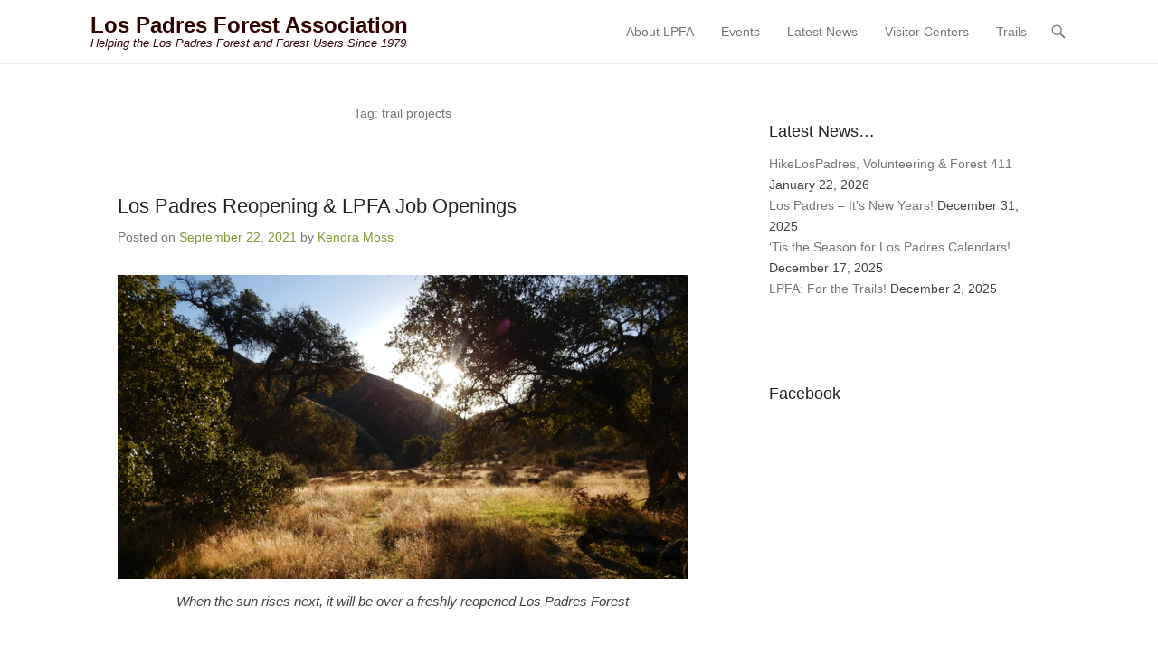

--- FILE ---
content_type: text/html; charset=UTF-8
request_url: https://lpforest.org/tag/trail-projects/
body_size: 28432
content:
<!DOCTYPE html>
<!--[if IE 6]>
<html id="ie6" lang="en-US">
<![endif]-->
<!--[if IE 7]>
<html id="ie7" lang="en-US">
<![endif]-->
<!--[if IE 8]>
<html id="ie8" lang="en-US">
<![endif]-->
<!--[if !(IE 6) | !(IE 7) | !(IE 8)  ]><!-->
<html lang="en-US">
<!--<![endif]-->
<head>
	<meta charset="UTF-8" />
	<link rel="profile" href="https://gmpg.org/xfn/11" />
	<link rel="pingback" href="https://lpforest.org/xmlrpc.php" />
<title>trail projects &#8211; Los Padres Forest Association</title>
<meta name='robots' content='max-image-preview:large' />
	<style>img:is([sizes="auto" i], [sizes^="auto," i]) { contain-intrinsic-size: 3000px 1500px }</style>
	<meta name="viewport" content="width=device-width, initial-scale=1, minimum-scale=1"><link rel='dns-prefetch' href='//maxcdn.bootstrapcdn.com' />
<link rel="alternate" type="application/rss+xml" title="Los Padres Forest Association &raquo; Feed" href="https://lpforest.org/feed/" />
<link rel="alternate" type="application/rss+xml" title="Los Padres Forest Association &raquo; Comments Feed" href="https://lpforest.org/comments/feed/" />
<link rel="alternate" type="application/rss+xml" title="Los Padres Forest Association &raquo; trail projects Tag Feed" href="https://lpforest.org/tag/trail-projects/feed/" />
<script type="text/javascript">
/* <![CDATA[ */
window._wpemojiSettings = {"baseUrl":"https:\/\/s.w.org\/images\/core\/emoji\/16.0.1\/72x72\/","ext":".png","svgUrl":"https:\/\/s.w.org\/images\/core\/emoji\/16.0.1\/svg\/","svgExt":".svg","source":{"concatemoji":"https:\/\/lpforest.org\/wp-includes\/js\/wp-emoji-release.min.js?ver=6.8.3"}};
/*! This file is auto-generated */
!function(s,n){var o,i,e;function c(e){try{var t={supportTests:e,timestamp:(new Date).valueOf()};sessionStorage.setItem(o,JSON.stringify(t))}catch(e){}}function p(e,t,n){e.clearRect(0,0,e.canvas.width,e.canvas.height),e.fillText(t,0,0);var t=new Uint32Array(e.getImageData(0,0,e.canvas.width,e.canvas.height).data),a=(e.clearRect(0,0,e.canvas.width,e.canvas.height),e.fillText(n,0,0),new Uint32Array(e.getImageData(0,0,e.canvas.width,e.canvas.height).data));return t.every(function(e,t){return e===a[t]})}function u(e,t){e.clearRect(0,0,e.canvas.width,e.canvas.height),e.fillText(t,0,0);for(var n=e.getImageData(16,16,1,1),a=0;a<n.data.length;a++)if(0!==n.data[a])return!1;return!0}function f(e,t,n,a){switch(t){case"flag":return n(e,"\ud83c\udff3\ufe0f\u200d\u26a7\ufe0f","\ud83c\udff3\ufe0f\u200b\u26a7\ufe0f")?!1:!n(e,"\ud83c\udde8\ud83c\uddf6","\ud83c\udde8\u200b\ud83c\uddf6")&&!n(e,"\ud83c\udff4\udb40\udc67\udb40\udc62\udb40\udc65\udb40\udc6e\udb40\udc67\udb40\udc7f","\ud83c\udff4\u200b\udb40\udc67\u200b\udb40\udc62\u200b\udb40\udc65\u200b\udb40\udc6e\u200b\udb40\udc67\u200b\udb40\udc7f");case"emoji":return!a(e,"\ud83e\udedf")}return!1}function g(e,t,n,a){var r="undefined"!=typeof WorkerGlobalScope&&self instanceof WorkerGlobalScope?new OffscreenCanvas(300,150):s.createElement("canvas"),o=r.getContext("2d",{willReadFrequently:!0}),i=(o.textBaseline="top",o.font="600 32px Arial",{});return e.forEach(function(e){i[e]=t(o,e,n,a)}),i}function t(e){var t=s.createElement("script");t.src=e,t.defer=!0,s.head.appendChild(t)}"undefined"!=typeof Promise&&(o="wpEmojiSettingsSupports",i=["flag","emoji"],n.supports={everything:!0,everythingExceptFlag:!0},e=new Promise(function(e){s.addEventListener("DOMContentLoaded",e,{once:!0})}),new Promise(function(t){var n=function(){try{var e=JSON.parse(sessionStorage.getItem(o));if("object"==typeof e&&"number"==typeof e.timestamp&&(new Date).valueOf()<e.timestamp+604800&&"object"==typeof e.supportTests)return e.supportTests}catch(e){}return null}();if(!n){if("undefined"!=typeof Worker&&"undefined"!=typeof OffscreenCanvas&&"undefined"!=typeof URL&&URL.createObjectURL&&"undefined"!=typeof Blob)try{var e="postMessage("+g.toString()+"("+[JSON.stringify(i),f.toString(),p.toString(),u.toString()].join(",")+"));",a=new Blob([e],{type:"text/javascript"}),r=new Worker(URL.createObjectURL(a),{name:"wpTestEmojiSupports"});return void(r.onmessage=function(e){c(n=e.data),r.terminate(),t(n)})}catch(e){}c(n=g(i,f,p,u))}t(n)}).then(function(e){for(var t in e)n.supports[t]=e[t],n.supports.everything=n.supports.everything&&n.supports[t],"flag"!==t&&(n.supports.everythingExceptFlag=n.supports.everythingExceptFlag&&n.supports[t]);n.supports.everythingExceptFlag=n.supports.everythingExceptFlag&&!n.supports.flag,n.DOMReady=!1,n.readyCallback=function(){n.DOMReady=!0}}).then(function(){return e}).then(function(){var e;n.supports.everything||(n.readyCallback(),(e=n.source||{}).concatemoji?t(e.concatemoji):e.wpemoji&&e.twemoji&&(t(e.twemoji),t(e.wpemoji)))}))}((window,document),window._wpemojiSettings);
/* ]]> */
</script>
<style id='wp-emoji-styles-inline-css' type='text/css'>

	img.wp-smiley, img.emoji {
		display: inline !important;
		border: none !important;
		box-shadow: none !important;
		height: 1em !important;
		width: 1em !important;
		margin: 0 0.07em !important;
		vertical-align: -0.1em !important;
		background: none !important;
		padding: 0 !important;
	}
</style>
<link rel='stylesheet' id='wp-block-library-css' href='https://lpforest.org/wp-includes/css/dist/block-library/style.min.css?ver=6.8.3' type='text/css' media='all' />
<style id='wp-block-library-theme-inline-css' type='text/css'>
.wp-block-audio :where(figcaption){color:#555;font-size:13px;text-align:center}.is-dark-theme .wp-block-audio :where(figcaption){color:#ffffffa6}.wp-block-audio{margin:0 0 1em}.wp-block-code{border:1px solid #ccc;border-radius:4px;font-family:Menlo,Consolas,monaco,monospace;padding:.8em 1em}.wp-block-embed :where(figcaption){color:#555;font-size:13px;text-align:center}.is-dark-theme .wp-block-embed :where(figcaption){color:#ffffffa6}.wp-block-embed{margin:0 0 1em}.blocks-gallery-caption{color:#555;font-size:13px;text-align:center}.is-dark-theme .blocks-gallery-caption{color:#ffffffa6}:root :where(.wp-block-image figcaption){color:#555;font-size:13px;text-align:center}.is-dark-theme :root :where(.wp-block-image figcaption){color:#ffffffa6}.wp-block-image{margin:0 0 1em}.wp-block-pullquote{border-bottom:4px solid;border-top:4px solid;color:currentColor;margin-bottom:1.75em}.wp-block-pullquote cite,.wp-block-pullquote footer,.wp-block-pullquote__citation{color:currentColor;font-size:.8125em;font-style:normal;text-transform:uppercase}.wp-block-quote{border-left:.25em solid;margin:0 0 1.75em;padding-left:1em}.wp-block-quote cite,.wp-block-quote footer{color:currentColor;font-size:.8125em;font-style:normal;position:relative}.wp-block-quote:where(.has-text-align-right){border-left:none;border-right:.25em solid;padding-left:0;padding-right:1em}.wp-block-quote:where(.has-text-align-center){border:none;padding-left:0}.wp-block-quote.is-large,.wp-block-quote.is-style-large,.wp-block-quote:where(.is-style-plain){border:none}.wp-block-search .wp-block-search__label{font-weight:700}.wp-block-search__button{border:1px solid #ccc;padding:.375em .625em}:where(.wp-block-group.has-background){padding:1.25em 2.375em}.wp-block-separator.has-css-opacity{opacity:.4}.wp-block-separator{border:none;border-bottom:2px solid;margin-left:auto;margin-right:auto}.wp-block-separator.has-alpha-channel-opacity{opacity:1}.wp-block-separator:not(.is-style-wide):not(.is-style-dots){width:100px}.wp-block-separator.has-background:not(.is-style-dots){border-bottom:none;height:1px}.wp-block-separator.has-background:not(.is-style-wide):not(.is-style-dots){height:2px}.wp-block-table{margin:0 0 1em}.wp-block-table td,.wp-block-table th{word-break:normal}.wp-block-table :where(figcaption){color:#555;font-size:13px;text-align:center}.is-dark-theme .wp-block-table :where(figcaption){color:#ffffffa6}.wp-block-video :where(figcaption){color:#555;font-size:13px;text-align:center}.is-dark-theme .wp-block-video :where(figcaption){color:#ffffffa6}.wp-block-video{margin:0 0 1em}:root :where(.wp-block-template-part.has-background){margin-bottom:0;margin-top:0;padding:1.25em 2.375em}
</style>
<style id='classic-theme-styles-inline-css' type='text/css'>
/*! This file is auto-generated */
.wp-block-button__link{color:#fff;background-color:#32373c;border-radius:9999px;box-shadow:none;text-decoration:none;padding:calc(.667em + 2px) calc(1.333em + 2px);font-size:1.125em}.wp-block-file__button{background:#32373c;color:#fff;text-decoration:none}
</style>
<style id='global-styles-inline-css' type='text/css'>
:root{--wp--preset--aspect-ratio--square: 1;--wp--preset--aspect-ratio--4-3: 4/3;--wp--preset--aspect-ratio--3-4: 3/4;--wp--preset--aspect-ratio--3-2: 3/2;--wp--preset--aspect-ratio--2-3: 2/3;--wp--preset--aspect-ratio--16-9: 16/9;--wp--preset--aspect-ratio--9-16: 9/16;--wp--preset--color--black: #111111;--wp--preset--color--cyan-bluish-gray: #abb8c3;--wp--preset--color--white: #ffffff;--wp--preset--color--pale-pink: #f78da7;--wp--preset--color--vivid-red: #cf2e2e;--wp--preset--color--luminous-vivid-orange: #ff6900;--wp--preset--color--luminous-vivid-amber: #fcb900;--wp--preset--color--light-green-cyan: #7bdcb5;--wp--preset--color--vivid-green-cyan: #00d084;--wp--preset--color--pale-cyan-blue: #8ed1fc;--wp--preset--color--vivid-cyan-blue: #0693e3;--wp--preset--color--vivid-purple: #9b51e0;--wp--preset--color--gray: #f4f4f4;--wp--preset--color--yellow: #e5ae4a;--wp--preset--color--blue: #21759b;--wp--preset--color--green: #7c9b30;--wp--preset--gradient--vivid-cyan-blue-to-vivid-purple: linear-gradient(135deg,rgba(6,147,227,1) 0%,rgb(155,81,224) 100%);--wp--preset--gradient--light-green-cyan-to-vivid-green-cyan: linear-gradient(135deg,rgb(122,220,180) 0%,rgb(0,208,130) 100%);--wp--preset--gradient--luminous-vivid-amber-to-luminous-vivid-orange: linear-gradient(135deg,rgba(252,185,0,1) 0%,rgba(255,105,0,1) 100%);--wp--preset--gradient--luminous-vivid-orange-to-vivid-red: linear-gradient(135deg,rgba(255,105,0,1) 0%,rgb(207,46,46) 100%);--wp--preset--gradient--very-light-gray-to-cyan-bluish-gray: linear-gradient(135deg,rgb(238,238,238) 0%,rgb(169,184,195) 100%);--wp--preset--gradient--cool-to-warm-spectrum: linear-gradient(135deg,rgb(74,234,220) 0%,rgb(151,120,209) 20%,rgb(207,42,186) 40%,rgb(238,44,130) 60%,rgb(251,105,98) 80%,rgb(254,248,76) 100%);--wp--preset--gradient--blush-light-purple: linear-gradient(135deg,rgb(255,206,236) 0%,rgb(152,150,240) 100%);--wp--preset--gradient--blush-bordeaux: linear-gradient(135deg,rgb(254,205,165) 0%,rgb(254,45,45) 50%,rgb(107,0,62) 100%);--wp--preset--gradient--luminous-dusk: linear-gradient(135deg,rgb(255,203,112) 0%,rgb(199,81,192) 50%,rgb(65,88,208) 100%);--wp--preset--gradient--pale-ocean: linear-gradient(135deg,rgb(255,245,203) 0%,rgb(182,227,212) 50%,rgb(51,167,181) 100%);--wp--preset--gradient--electric-grass: linear-gradient(135deg,rgb(202,248,128) 0%,rgb(113,206,126) 100%);--wp--preset--gradient--midnight: linear-gradient(135deg,rgb(2,3,129) 0%,rgb(40,116,252) 100%);--wp--preset--font-size--small: 14px;--wp--preset--font-size--medium: 20px;--wp--preset--font-size--large: 48px;--wp--preset--font-size--x-large: 42px;--wp--preset--font-size--normal: 17px;--wp--preset--font-size--huge: 64px;--wp--preset--spacing--20: 0.44rem;--wp--preset--spacing--30: 0.67rem;--wp--preset--spacing--40: 1rem;--wp--preset--spacing--50: 1.5rem;--wp--preset--spacing--60: 2.25rem;--wp--preset--spacing--70: 3.38rem;--wp--preset--spacing--80: 5.06rem;--wp--preset--shadow--natural: 6px 6px 9px rgba(0, 0, 0, 0.2);--wp--preset--shadow--deep: 12px 12px 50px rgba(0, 0, 0, 0.4);--wp--preset--shadow--sharp: 6px 6px 0px rgba(0, 0, 0, 0.2);--wp--preset--shadow--outlined: 6px 6px 0px -3px rgba(255, 255, 255, 1), 6px 6px rgba(0, 0, 0, 1);--wp--preset--shadow--crisp: 6px 6px 0px rgba(0, 0, 0, 1);}:where(.is-layout-flex){gap: 0.5em;}:where(.is-layout-grid){gap: 0.5em;}body .is-layout-flex{display: flex;}.is-layout-flex{flex-wrap: wrap;align-items: center;}.is-layout-flex > :is(*, div){margin: 0;}body .is-layout-grid{display: grid;}.is-layout-grid > :is(*, div){margin: 0;}:where(.wp-block-columns.is-layout-flex){gap: 2em;}:where(.wp-block-columns.is-layout-grid){gap: 2em;}:where(.wp-block-post-template.is-layout-flex){gap: 1.25em;}:where(.wp-block-post-template.is-layout-grid){gap: 1.25em;}.has-black-color{color: var(--wp--preset--color--black) !important;}.has-cyan-bluish-gray-color{color: var(--wp--preset--color--cyan-bluish-gray) !important;}.has-white-color{color: var(--wp--preset--color--white) !important;}.has-pale-pink-color{color: var(--wp--preset--color--pale-pink) !important;}.has-vivid-red-color{color: var(--wp--preset--color--vivid-red) !important;}.has-luminous-vivid-orange-color{color: var(--wp--preset--color--luminous-vivid-orange) !important;}.has-luminous-vivid-amber-color{color: var(--wp--preset--color--luminous-vivid-amber) !important;}.has-light-green-cyan-color{color: var(--wp--preset--color--light-green-cyan) !important;}.has-vivid-green-cyan-color{color: var(--wp--preset--color--vivid-green-cyan) !important;}.has-pale-cyan-blue-color{color: var(--wp--preset--color--pale-cyan-blue) !important;}.has-vivid-cyan-blue-color{color: var(--wp--preset--color--vivid-cyan-blue) !important;}.has-vivid-purple-color{color: var(--wp--preset--color--vivid-purple) !important;}.has-black-background-color{background-color: var(--wp--preset--color--black) !important;}.has-cyan-bluish-gray-background-color{background-color: var(--wp--preset--color--cyan-bluish-gray) !important;}.has-white-background-color{background-color: var(--wp--preset--color--white) !important;}.has-pale-pink-background-color{background-color: var(--wp--preset--color--pale-pink) !important;}.has-vivid-red-background-color{background-color: var(--wp--preset--color--vivid-red) !important;}.has-luminous-vivid-orange-background-color{background-color: var(--wp--preset--color--luminous-vivid-orange) !important;}.has-luminous-vivid-amber-background-color{background-color: var(--wp--preset--color--luminous-vivid-amber) !important;}.has-light-green-cyan-background-color{background-color: var(--wp--preset--color--light-green-cyan) !important;}.has-vivid-green-cyan-background-color{background-color: var(--wp--preset--color--vivid-green-cyan) !important;}.has-pale-cyan-blue-background-color{background-color: var(--wp--preset--color--pale-cyan-blue) !important;}.has-vivid-cyan-blue-background-color{background-color: var(--wp--preset--color--vivid-cyan-blue) !important;}.has-vivid-purple-background-color{background-color: var(--wp--preset--color--vivid-purple) !important;}.has-black-border-color{border-color: var(--wp--preset--color--black) !important;}.has-cyan-bluish-gray-border-color{border-color: var(--wp--preset--color--cyan-bluish-gray) !important;}.has-white-border-color{border-color: var(--wp--preset--color--white) !important;}.has-pale-pink-border-color{border-color: var(--wp--preset--color--pale-pink) !important;}.has-vivid-red-border-color{border-color: var(--wp--preset--color--vivid-red) !important;}.has-luminous-vivid-orange-border-color{border-color: var(--wp--preset--color--luminous-vivid-orange) !important;}.has-luminous-vivid-amber-border-color{border-color: var(--wp--preset--color--luminous-vivid-amber) !important;}.has-light-green-cyan-border-color{border-color: var(--wp--preset--color--light-green-cyan) !important;}.has-vivid-green-cyan-border-color{border-color: var(--wp--preset--color--vivid-green-cyan) !important;}.has-pale-cyan-blue-border-color{border-color: var(--wp--preset--color--pale-cyan-blue) !important;}.has-vivid-cyan-blue-border-color{border-color: var(--wp--preset--color--vivid-cyan-blue) !important;}.has-vivid-purple-border-color{border-color: var(--wp--preset--color--vivid-purple) !important;}.has-vivid-cyan-blue-to-vivid-purple-gradient-background{background: var(--wp--preset--gradient--vivid-cyan-blue-to-vivid-purple) !important;}.has-light-green-cyan-to-vivid-green-cyan-gradient-background{background: var(--wp--preset--gradient--light-green-cyan-to-vivid-green-cyan) !important;}.has-luminous-vivid-amber-to-luminous-vivid-orange-gradient-background{background: var(--wp--preset--gradient--luminous-vivid-amber-to-luminous-vivid-orange) !important;}.has-luminous-vivid-orange-to-vivid-red-gradient-background{background: var(--wp--preset--gradient--luminous-vivid-orange-to-vivid-red) !important;}.has-very-light-gray-to-cyan-bluish-gray-gradient-background{background: var(--wp--preset--gradient--very-light-gray-to-cyan-bluish-gray) !important;}.has-cool-to-warm-spectrum-gradient-background{background: var(--wp--preset--gradient--cool-to-warm-spectrum) !important;}.has-blush-light-purple-gradient-background{background: var(--wp--preset--gradient--blush-light-purple) !important;}.has-blush-bordeaux-gradient-background{background: var(--wp--preset--gradient--blush-bordeaux) !important;}.has-luminous-dusk-gradient-background{background: var(--wp--preset--gradient--luminous-dusk) !important;}.has-pale-ocean-gradient-background{background: var(--wp--preset--gradient--pale-ocean) !important;}.has-electric-grass-gradient-background{background: var(--wp--preset--gradient--electric-grass) !important;}.has-midnight-gradient-background{background: var(--wp--preset--gradient--midnight) !important;}.has-small-font-size{font-size: var(--wp--preset--font-size--small) !important;}.has-medium-font-size{font-size: var(--wp--preset--font-size--medium) !important;}.has-large-font-size{font-size: var(--wp--preset--font-size--large) !important;}.has-x-large-font-size{font-size: var(--wp--preset--font-size--x-large) !important;}
:where(.wp-block-post-template.is-layout-flex){gap: 1.25em;}:where(.wp-block-post-template.is-layout-grid){gap: 1.25em;}
:where(.wp-block-columns.is-layout-flex){gap: 2em;}:where(.wp-block-columns.is-layout-grid){gap: 2em;}
:root :where(.wp-block-pullquote){font-size: 1.5em;line-height: 1.6;}
</style>
<link rel='stylesheet' id='cff-css' href='https://lpforest.org/wp-content/plugins/custom-facebook-feed/assets/css/cff-style.min.css?ver=4.3.2' type='text/css' media='all' />
<link rel='stylesheet' id='sb-font-awesome-css' href='https://maxcdn.bootstrapcdn.com/font-awesome/4.7.0/css/font-awesome.min.css?ver=6.8.3' type='text/css' media='all' />
<link rel='stylesheet' id='chld_thm_cfg_parent-css' href='https://lpforest.org/wp-content/themes/adventurous/style.css?ver=6.8.3' type='text/css' media='all' />
<link rel='stylesheet' id='adventurous-style-css' href='https://lpforest.org/wp-content/themes/adventurous-child/style.css?ver=3.5.2.1752180504' type='text/css' media='all' />
<link rel='stylesheet' id='adventurous-block-style-css' href='https://lpforest.org/wp-content/themes/adventurous/css/blocks.css?ver=4.4.4' type='text/css' media='all' />
<link rel='stylesheet' id='genericons-css' href='https://lpforest.org/wp-content/themes/adventurous/css/genericons/genericons.css?ver=3.4.1' type='text/css' media='all' />
<link rel='stylesheet' id='adventurous-responsive-css' href='https://lpforest.org/wp-content/themes/adventurous/css/responsive.css?ver=6.8.3' type='text/css' media='all' />
<!--[if lt IE 9]>
<link rel='stylesheet' id='adventurous-iecss-css' href='https://lpforest.org/wp-content/themes/adventurous/css/ie.css?ver=6.8.3' type='text/css' media='all' />
<![endif]-->
<script type="text/javascript" src="https://lpforest.org/wp-includes/js/jquery/jquery.min.js?ver=3.7.1" id="jquery-core-js"></script>
<script type="text/javascript" src="https://lpforest.org/wp-includes/js/jquery/jquery-migrate.min.js?ver=3.4.1" id="jquery-migrate-js"></script>
<script type="text/javascript" src="https://lpforest.org/wp-content/themes/adventurous/js/html5.min.js?ver=3.7.3" id="adventurous-html5-js"></script>
<script type="text/javascript" src="https://lpforest.org/wp-content/themes/adventurous/js/selectivizr.min.js?ver=20130114" id="selectivizr-js"></script>
<link rel="https://api.w.org/" href="https://lpforest.org/wp-json/" /><link rel="alternate" title="JSON" type="application/json" href="https://lpforest.org/wp-json/wp/v2/tags/145" /><link rel="EditURI" type="application/rsd+xml" title="RSD" href="https://lpforest.org/xmlrpc.php?rsd" />
<meta name="generator" content="WordPress 6.8.3" />
	<style type="text/css">
				#site-title a,
			#site-description {
				color: #300000 !important;
			}
		</style>
	<style type="text/css" id="custom-background-css">
body.custom-background { background-color: #ffffff; }
</style>
	<link rel="icon" href="https://lpforest.org/wp-content/uploads/2019/12/cropped-LPFA_logo_TRANSPARENT_HighRes-32x32.png" sizes="32x32" />
<link rel="icon" href="https://lpforest.org/wp-content/uploads/2019/12/cropped-LPFA_logo_TRANSPARENT_HighRes-192x192.png" sizes="192x192" />
<link rel="apple-touch-icon" href="https://lpforest.org/wp-content/uploads/2019/12/cropped-LPFA_logo_TRANSPARENT_HighRes-180x180.png" />
<meta name="msapplication-TileImage" content="https://lpforest.org/wp-content/uploads/2019/12/cropped-LPFA_logo_TRANSPARENT_HighRes-270x270.png" />
		<style type="text/css" id="wp-custom-css">
			#colophon {
    background-color: #222;
    padding: 0px 0;
}

#colophon .site-info {
    text-align: center;
    color: #fff;
    font-size: 16px;
}

#colophon .site-info a {
    color: #fff;
    text-decoration: underline;
}

.footer-widgets {
    max-width: 1200px;
    margin: 0 auto;
    display: flex;
    justify-content: space-between;
    gap: 40px;
    padding: 20px 0px;
    color: white;
    background-color: #222;
}

.footer-widget-col {
    flex: 1 1 30%;
    min-width: 200px;
}

.footer-widget h4 {
    font-size: 18px;
    margin-bottom: 10px;
    color: #fff;
}
		</style>
		</head>

<body data-rsssl=1 class="archive tag tag-trail-projects tag-145 custom-background wp-embed-responsive wp-theme-adventurous wp-child-theme-adventurous-child has-dashicons group-blog right-sidebar content-full">



<div id="page" class="hfeed site">

	    
	<header id="masthead">
    
    	        
    	<div id="hgroup-wrap" class="container">
        
       		<div id="header-left">
		<div id="hgroup" class="logo-disable"><p id="site-title">
				<a href="https://lpforest.org/" title="Los Padres Forest Association" rel="home noopener noreferrer" data-wpel-link="internal">Los Padres Forest Association</a>
				</p><p id="site-description"> Helping the Los Padres Forest and Forest Users Since 1979</p>
		</div><!-- #hgroup -->	</div><!-- #header-left"> -->
 
    <div id="header-right" class="header-sidebar widget-area">
        <aside class="widget widget_nav_menu">
                    <div id="header-menu">
            <nav id="access" class="site-navigation" role="navigation">
                <h2 class="assistive-text">Primary Menu</h2>
                <div class="assistive-text skip-link"><a href="#content" title="Skip to content">Skip to content</a></div>
                <div class="menu-header-container"><ul class="menu"><li id="menu-item-38" class="menu-item menu-item-type-post_type menu-item-object-page menu-item-home menu-item-has-children menu-item-38"><a href="https://lpforest.org/" data-wpel-link="internal" rel="noopener noreferrer">About LPFA</a>
<ul class="sub-menu">
	<li id="menu-item-7330" class="menu-item menu-item-type-post_type menu-item-object-page menu-item-7330"><a href="https://lpforest.org/donate-to-support-your-forest/" data-wpel-link="internal" rel="noopener noreferrer">Donate</a></li>
	<li id="menu-item-56" class="menu-item menu-item-type-post_type menu-item-object-page menu-item-56"><a href="https://lpforest.org/volunteer-rangers/" data-wpel-link="internal" rel="noopener noreferrer">Volunteer with Us!</a></li>
	<li id="menu-item-8811" class="menu-item menu-item-type-post_type menu-item-object-page menu-item-8811"><a href="https://lpforest.org/supporters/" data-wpel-link="internal" rel="noopener noreferrer">Supporters</a></li>
	<li id="menu-item-8312" class="menu-item menu-item-type-post_type menu-item-object-page menu-item-8312"><a href="https://lpforest.org/about/youth-resources/" data-wpel-link="internal" rel="noopener noreferrer">Youth Resources</a></li>
	<li id="menu-item-7421" class="menu-item menu-item-type-post_type menu-item-object-page menu-item-7421"><a href="https://lpforest.org/staff-board/" data-wpel-link="internal" rel="noopener noreferrer">Staff &#038; Board</a></li>
	<li id="menu-item-9299" class="menu-item menu-item-type-post_type menu-item-object-page menu-item-9299"><a href="https://lpforest.org/apply-for-our-trail-crew/" data-wpel-link="internal" rel="noopener noreferrer">Job Openings</a></li>
</ul>
</li>
<li id="menu-item-11095" class="menu-item menu-item-type-post_type menu-item-object-page menu-item-11095"><a href="https://lpforest.org/events-calendar/" data-wpel-link="internal" rel="noopener noreferrer">Events</a></li>
<li id="menu-item-6163" class="menu-item menu-item-type-post_type menu-item-object-page current_page_parent menu-item-6163"><a href="https://lpforest.org/lpfa-blog-posts/" data-wpel-link="internal" rel="noopener noreferrer">Latest News</a></li>
<li id="menu-item-589" class="menu-item menu-item-type-post_type menu-item-object-page menu-item-has-children menu-item-589"><a href="https://lpforest.org/visitor-centers/" data-wpel-link="internal" rel="noopener noreferrer">Visitor Centers</a>
<ul class="sub-menu">
	<li id="menu-item-7651" class="menu-item menu-item-type-post_type menu-item-object-page menu-item-7651"><a href="https://lpforest.org/wheeler/" data-wpel-link="internal" rel="noopener noreferrer">Wheeler Gorge Visitor Center</a></li>
	<li id="menu-item-7652" class="menu-item menu-item-type-post_type menu-item-object-page menu-item-7652"><a href="https://lpforest.org/big-sur-station/" data-wpel-link="internal" rel="noopener noreferrer">Big Sur Station</a></li>
</ul>
</li>
<li id="menu-item-7257" class="menu-item menu-item-type-post_type menu-item-object-page menu-item-has-children menu-item-7257"><a href="https://lpforest.org/trails/" data-wpel-link="internal" rel="noopener noreferrer">Trails</a>
<ul class="sub-menu">
	<li id="menu-item-10734" class="menu-item menu-item-type-post_type menu-item-object-page menu-item-10734"><a href="https://lpforest.org/backpacking-suggestions/" data-wpel-link="internal" rel="noopener noreferrer">Backpacking Trip Suggestions</a></li>
	<li id="menu-item-7481" class="menu-item menu-item-type-post_type menu-item-object-page menu-item-7481"><a href="https://lpforest.org/lpfa-trail-crew/" data-wpel-link="internal" rel="noopener noreferrer">LPFA Trail Crew</a></li>
	<li id="menu-item-8644" class="menu-item menu-item-type-post_type menu-item-object-page menu-item-8644"><a href="https://lpforest.org/graffiti-removal/" data-wpel-link="internal" rel="noopener noreferrer">Graffiti Removal</a></li>
	<li id="menu-item-6168" class="menu-item menu-item-type-post_type menu-item-object-page menu-item-6168"><a href="https://lpforest.org/santa-cruz-trail-restoration/" data-wpel-link="internal" rel="noopener noreferrer">Santa Cruz Trail Restoration</a></li>
	<li id="menu-item-10859" class="menu-item menu-item-type-post_type menu-item-object-page menu-item-10859"><a href="https://lpforest.org/alder-creek-trail-restoration/" data-wpel-link="internal" rel="noopener noreferrer">Alder Creek Trail Restoration</a></li>
	<li id="menu-item-11063" class="menu-item menu-item-type-post_type menu-item-object-page menu-item-11063"><a href="https://lpforest.org/gene-marshall-piedra-blanca-trail-restoration/" data-wpel-link="internal" rel="noopener noreferrer">Gene Marshall-Piedra Blanca Trail Restoration</a></li>
</ul>
</li>
</ul></div>            </nav><!-- .site-navigation .main-navigation -->
        </div>
        </aside>
        <aside class="widget widget_search" id="header-search-widget">
            <span id="header-search" href="#"></span>
            <div class="header-search-wrap displaynone">
                	<form method="get" class="searchform" action="https://lpforest.org/" role="search">
		<label for="s" class="assistive-text">Search</label>
		<input type="text" class="field" name="s" value="" id="s" placeholder="Search &hellip;" />
		<input type="submit" class="submit" name="submit" id="searchsubmit" value="Search" />
	</form>
            </div>
        </aside>
        <div id="header-mobile-menu"><a href="#" class="mobile-nav closed"><span class="mobile-menu-bar"></span></a></div>  
    </div><!-- #header-right .widget-area -->
            
        </div><!-- #hgroup-wrap -->
        
                
	</header><!-- #masthead .site-header -->
    
	 
    
    <div id="main-wrapper">
		<!-- Disable Header Image -->    
        
		<div id="main"> 
                 
			<div id="content-sidebar" class="container">
		<section id="primary" class="content-area">
			<div id="content" class="site-content" role="main">

			
				<header class="page-header">
					<h1 class="page-title">Tag: <span>trail projects</span></h1>				</header><!-- .page-header -->

				
								
					
<article id="post-8972" class="post-8972 post type-post status-publish format-standard hentry category-uncategorized tag-forest-closures tag-hiring tag-job-openings tag-membership tag-national-public-lands-day tag-stoves tag-trail-projects tag-trail-work tag-used-gear-sale">

	
    
    <div class="entry-container">

		<header class="entry-header">
    		<h2 class="entry-title"><a href="https://lpforest.org/los-padres-reopening-lpfa-job-openings/" title="Permalink to Los Padres Reopening &#038; LPFA Job Openings" rel="bookmark noopener noreferrer" data-wpel-link="internal">Los Padres Reopening &#038; LPFA Job Openings</a></h2>
			                <div class="entry-meta">
                    <span class="on-date">Posted on <a href="https://lpforest.org/los-padres-reopening-lpfa-job-openings/" title="9:31 am" rel="bookmark noopener noreferrer" data-wpel-link="internal"><time class="entry-date" datetime="2021-09-22T09:31:26-07:00">September 22, 2021</time></a></span><span class="by-author"> by <span class="author vcard"><a class="url fn n" href="https://lpforest.org/author/kendra-moss/" title="View all posts by Kendra Moss" rel="author noopener noreferrer" data-wpel-link="internal">Kendra Moss</a></span></span>                </div><!-- .entry-meta -->
					</header><!-- .entry-header -->

		            <div class="entry-content">
                
<div class="wp-block-image"><figure class="aligncenter"><img fetchpriority="high" decoding="async" width="1024" height="546" src="https://lpforest.org/wp-content/uploads/2021/09/mjalpglkmbllpmcn-1024x546.png" alt="" class="wp-image-8973" srcset="https://lpforest.org/wp-content/uploads/2021/09/mjalpglkmbllpmcn-1024x546.png 1024w, https://lpforest.org/wp-content/uploads/2021/09/mjalpglkmbllpmcn-300x160.png 300w, https://lpforest.org/wp-content/uploads/2021/09/mjalpglkmbllpmcn-768x409.png 768w, https://lpforest.org/wp-content/uploads/2021/09/mjalpglkmbllpmcn.png 1464w" sizes="(max-width: 1024px) 100vw, 1024px" /><figcaption><em>When the sun rises next, it will be over a freshly reopened Los Padres Forest</em></figcaption></figure></div>



<p style="color:#7b0b05;text-align:center" class="has-text-color has-large-font-size"><strong>FOREST REOPENS</strong></p>



<p style="text-align:center"><strong>Effective tonight (9/22, 11:59pm) the fire related Emergency Closure Order will expire and the Los Padres NF will reopen. </strong></p>



<p>GREAT NEWS! We&#8217;re sure many of us will be sprinting out as soon as possible to visit our favorite trails, forest roads or camps. While the closure lifts at midnight, please understand that the Forest Service staff will be working hard tomorrow to reopen the gates and pull the closure signs. If you&#8217;re headed to a trail or road that is locked, you may want to give the FS a couple of hours to gets things reopened, just to be safe. We&#8217;d expect that the main gates will be opened early tomorrow and some of the further out ones might take a few hours to get reopened.</p>



<p>Understand too that the forest is reopening but some of the existing closures will remain in place. This includes:</p>



<ul class="wp-block-list"><li>The&nbsp;<a href="https://default.salsalabs.org/T864a2767-8c43-4dee-8a38-e2d7eda91f1b/b5d5e695-6cbf-4602-936a-245dfdc1efe0" data-wpel-link="external" target="_blank" rel="external noopener noreferrer">Willow Fire Closure</a>&nbsp;on the Monterey Ranger District</li><li>The&nbsp;<a href="https://default.salsalabs.org/Tfe3ee794-1bad-4cb9-805d-269da37d1373/b5d5e695-6cbf-4602-936a-245dfdc1efe0" data-wpel-link="external" target="_blank" rel="external noopener noreferrer">Dolan Fire Closure</a>&nbsp;also on the Monterey</li><li><a href="https://default.salsalabs.org/Ta90fbe7b-80f2-4876-b504-9c304a3ca1db/b5d5e695-6cbf-4602-936a-245dfdc1efe0" data-wpel-link="external" target="_blank" rel="external noopener noreferrer">Sunset Valley and NIRA Closure</a>&nbsp;in the Santa Lucia RD</li><li>The motorized vehicle&nbsp;<a href="https://default.salsalabs.org/T802b735e-a973-4615-8f63-2be8282393f9/b5d5e695-6cbf-4602-936a-245dfdc1efe0" data-wpel-link="external" target="_blank" rel="external noopener noreferrer">closure on West Cuesta</a>, Santa Lucia RD</li><li><a href="https://default.salsalabs.org/Tc25b8fe0-625c-4578-b3af-5f7c5065949b/b5d5e695-6cbf-4602-936a-245dfdc1efe0" data-wpel-link="external" target="_blank" rel="external noopener noreferrer">Romero-Camuesa Road remains closed to motorized vehicles</a>&nbsp;between Divide Peak OHV and the gate east of Lower Camuesa Camp within the SB Backcountry</li><li>The&nbsp;<a href="https://default.salsalabs.org/Ta9aed657-4121-438c-8431-7527bf935f9b/b5d5e695-6cbf-4602-936a-245dfdc1efe0" data-wpel-link="external" target="_blank" rel="external noopener noreferrer">Campgrounds along Paradise Road will remain closed</a>&nbsp;due to hazard tree inspections, also SBRD</li><li><a href="https://default.salsalabs.org/T0652cc12-8094-470b-ad45-b04c1de463b2/b5d5e695-6cbf-4602-936a-245dfdc1efe0" data-wpel-link="external" target="_blank" rel="external noopener noreferrer">Cherry Creek Road</a>&nbsp;closure off Hwy 33 on the Ojai</li><li><a href="https://default.salsalabs.org/Tc122801a-70cd-43c7-9489-79e61896e013/b5d5e695-6cbf-4602-936a-245dfdc1efe0" data-wpel-link="external" target="_blank" rel="external noopener noreferrer">East Dry Canyon closure</a>&nbsp;on the Pinos</li></ul>



<p style="text-align:center"><strong>&#8212; • &#8212; • &#8212; • &#8212;</strong></p>



<p style="color:#026f10;text-align:center" class="has-text-color has-large-font-size"><strong>STOVES ALLOWED</strong></p>



<p>In addition to the forest reopening, the&nbsp;<a href="https://default.salsalabs.org/Tfe627fe4-6f12-4557-8302-097edf849d4b/b5d5e695-6cbf-4602-936a-245dfdc1efe0" data-wpel-link="external" target="_blank" rel="external noopener noreferrer">Forest Service is also revising the existing forest-wide fire restriction order</a>. Under the new fire restriction order,&nbsp;<strong>campfires remain banned across the forest but the use of cooking stoves with shut-off valves is now permitted&nbsp;</strong>everywhere across the forest as long as you have a valid&nbsp;<a href="https://default.salsalabs.org/T7bf28877-88da-4a81-9d28-6169bf23c21c/b5d5e695-6cbf-4602-936a-245dfdc1efe0" data-wpel-link="external" target="_blank" rel="external noopener noreferrer">California Campfire Permit</a>.</p>



<p>This is great news for us backcountry wanderers, as it once again means we can have hot coffee and warm meals as we head into the freezing months of fall and early winter. This revised order is effective September 23 and lasts through December 31. Remember that you need a <a href="https://default.salsalabs.org/T0fbcd761-1843-473b-98ae-ac6f5da3d0c5/b5d5e695-6cbf-4602-936a-245dfdc1efe0" data-wpel-link="external" target="_blank" rel="external noopener noreferrer">California Campfire Permit</a>, it only takes a few mins online and PLEASE CREATE AND CLEAR A SAFE DEFENSIBLE SPACE anytime you are using a stove. Let’s not mess this up&#8230;</p>



<p style="text-align:center"><strong>&#8212; • &#8212; • &#8212; • &#8212;</strong></p>



<div class="wp-block-image"><figure class="aligncenter"><img decoding="async" width="759" height="424" src="https://lpforest.org/wp-content/uploads/2021/09/ncaoikkfjfonodnj.png" alt="" class="wp-image-8974" srcset="https://lpforest.org/wp-content/uploads/2021/09/ncaoikkfjfonodnj.png 759w, https://lpforest.org/wp-content/uploads/2021/09/ncaoikkfjfonodnj-300x168.png 300w" sizes="(max-width: 759px) 100vw, 759px" /></figure></div>



<p style="text-align:center">The LPFA is looking to immediately fill two positions listed below, click for more details. If you&#8217;re interested in learning more, have any questions or want to throw your name into the hardhat, we&#8217;d love to hear from you&#8230;<a href="https://default.salsalabs.org/Tf469062c-2e87-4463-b9ef-c28ae17fccc1/b5d5e695-6cbf-4602-936a-245dfdc1efe0" data-wpel-link="external" target="_blank" rel="external noopener noreferrer">INFO@LPForest.org</a></p>



<div class="wp-block-image"><figure class="aligncenter"><a href="https://lpforest.org/lpfa-trail-crew/" target="_blank" rel="noreferrer noopener" data-wpel-link="internal"><img decoding="async" width="293" height="154" src="https://lpforest.org/wp-content/uploads/2021/09/trailcrew.png" alt="" class="wp-image-8975"/></a></figure></div>



<div class="wp-block-image"><figure class="aligncenter"><a href="https://lpforest.org/wp-content/uploads/2021/09/LPFA_ProgramManagerDescription.pdf?eType=EmailBlastContent&amp;eId=e9832c8d-e0c7-4c17-b065-a8a430ff4e0a" target="_blank" rel="noreferrer noopener" data-wpel-link="internal"><img loading="lazy" decoding="async" width="292" height="143" src="https://lpforest.org/wp-content/uploads/2021/09/programmanager.png" alt="" class="wp-image-8976"/></a></figure></div>



<p style="text-align:center"><strong>&#8212; • &#8212; • &#8212; • &#8212;</strong></p>



<p style="text-align:center" class="has-large-font-size"><strong>UPCOMING EVENTS</strong></p>



<p style="text-align:center">National Public Lands Day (<a href="https://default.salsalabs.org/Tc0bb33d0-ad3d-4c62-83a8-672e890396e0/b5d5e695-6cbf-4602-936a-245dfdc1efe0" data-wpel-link="external" target="_blank" rel="external noopener noreferrer">NPLD</a>) is the nation&#8217;s largest single day of volunteerism on public lands. The forest closure hasn&#8217;t helped but there are a series of NPLD events scheduled on the Los Padres this year. We&#8217;ve called out a few below along with some other upcoming trail projects. Hope to see you out there once again enjoying and supporting our great Los Padres Forest.<br><strong>Aug 14 &#8211; Sep 26: <a href="https://default.salsalabs.org/Td22a7df0-40d9-4f89-bce5-fcf18c6339c9/b5d5e695-6cbf-4602-936a-245dfdc1efe0" data-wpel-link="external" target="_blank" rel="external noopener noreferrer">A-zone General Hunting Season</a></strong></p>



<p style="text-align:center"><strong>National Public Lands Day<br>September 25-26:&nbsp;<a href="https://default.salsalabs.org/T98808bc0-8f75-4a41-a9a0-508b6e291480/b5d5e695-6cbf-4602-936a-245dfdc1efe0" data-wpel-link="external" target="_blank" rel="external noopener noreferrer">Upper Santa Ynez Trail Work, LPFA</a><br>September 25: Tumamait Trail Tree Bucking, MPRD &#8211; email&nbsp;<a href="mailto:INFO@LPFOREST.ORG" data-wpel-link="internal" rel="noopener noreferrer">INFO@LPFOREST.ORG</a>&nbsp;to sign up<br>September 25:&nbsp;<a href="https://default.salsalabs.org/T78c1f899-1452-4b1c-b815-c00928030dec/b5d5e695-6cbf-4602-936a-245dfdc1efe0" data-wpel-link="external" target="_blank" rel="external noopener noreferrer">Romero Canyon Trail Work, Santa Barbara Parks &amp; Recreation</a><br>September 25:&nbsp;<a href="https://default.salsalabs.org/T389609c7-4864-4d80-aa0d-cc4dc9493896/b5d5e695-6cbf-4602-936a-245dfdc1efe0" data-wpel-link="external" target="_blank" rel="external noopener noreferrer">Santa Paula Canyon Cleanup, RPL &amp; LPFW</a></strong></p>



<p style="text-align:center"><strong>October 22-24: Big Pine Mountain Trail Project, LPFA</strong></p>



<p style="text-align:center"><strong><a href="https://www.facebook.com/events/590025292129011" data-wpel-link="external" target="_blank" rel="external noopener noreferrer">November 6: LPFA Used Gear Sale</a><br>November 13: LPFA Member Party!!!<br><br>December: Santa Cruz Trail Project, Details TBD, LPFA</strong><br><strong>December: Hurricane Deck Trail Project, Details TBD, LPFA</strong><br><strong>December: Red Reef Trail Project, Details TBD, LPFA</strong></p>



<p style="text-align:center"><strong>&#8212; • &#8212; • &#8212; • &#8212;</strong></p>



<p style="text-align:center" class="has-large-font-size"><strong>Dust off your (gently) Used Gear! </strong></p>



<p style="text-align:center">The LPFA will once again be hosting our annual members <a href="https://www.facebook.com/events/590025292129011" data-wpel-link="external" target="_blank" rel="external noopener noreferrer">Used Gear Sale </a>on <strong>Saturday November 6!</strong> For those of you who know, you know. For those who have not been, we&#8217;ll have an incredible assortment of used camping gear available highlighted by tons of packs and tents from <a href="https://www.gossamergear.com/" data-wpel-link="external" target="_blank" rel="external noopener noreferrer">Gossamer Gear</a>. </p>



<p style="text-align:center">We&#8217;re also looking for used gear donations so if you have any gear (tents, sleeping bags, backpacks, mattresses, cook gear, etc&#8230;) collecting dust in the garage or closet, we&#8217;ll gladly take it off your hands and try to get it to folks who can breathe new life back into it. All proceeds go towards the LPFA Trail Care Program. Email us at <a href="mailto:INFO@LPForest.org" data-wpel-link="internal" rel="noopener noreferrer">INFO@LPForest.org</a> if you&#8217;d like to donate anything or help out with the event. Hope to see you there, if not before!</p>



<div class="wp-block-image"><figure class="aligncenter"><a href="https://www.facebook.com/events/590025292129011" data-wpel-link="external" target="_blank" rel="external noopener noreferrer"><img loading="lazy" decoding="async" width="683" height="1024" src="https://lpforest.org/wp-content/uploads/2021/09/Copy-of-Used-Gear-Sale-Promo-1-683x1024.png" alt="" class="wp-image-8977" srcset="https://lpforest.org/wp-content/uploads/2021/09/Copy-of-Used-Gear-Sale-Promo-1-683x1024.png 683w, https://lpforest.org/wp-content/uploads/2021/09/Copy-of-Used-Gear-Sale-Promo-1-200x300.png 200w, https://lpforest.org/wp-content/uploads/2021/09/Copy-of-Used-Gear-Sale-Promo-1-768x1152.png 768w, https://lpforest.org/wp-content/uploads/2021/09/Copy-of-Used-Gear-Sale-Promo-1.png 800w" sizes="auto, (max-width: 683px) 100vw, 683px" /></a></figure></div>



<p style="text-align:center" class="has-large-font-size"><strong>Our Summer Membership Drive is almost over &#8211; join today!&nbsp;</strong></p>



<p style="text-align:center">Members who join by&nbsp;September 25th will be invited to our Member Party in November and automatically entered to win great prizes at our raffle, from Los Padres experiences to outdoor gear, giftcards, merch, and more!&nbsp;</p>



<p style="text-align:center"><strong><a href="https://lpforest.org/join/" data-wpel-link="internal" rel="noopener noreferrer">Join or Renew your LPFA Membership to help us continue to care for the Los Padres National Forest. </a></strong></p>
                            </div><!-- .entry-content -->
        
        <footer class="entry-meta">
        	<span class="in-category">Posted in <a href="https://lpforest.org/category/uncategorized/" rel="category tag noopener noreferrer" data-wpel-link="internal">Uncategorized</a></span><span class="sep"> | </span><span class="in-tag">Tagged <a href="https://lpforest.org/tag/forest-closures/" rel="tag noopener noreferrer" data-wpel-link="internal">Forest Closures</a>, <a href="https://lpforest.org/tag/hiring/" rel="tag noopener noreferrer" data-wpel-link="internal">Hiring</a>, <a href="https://lpforest.org/tag/job-openings/" rel="tag noopener noreferrer" data-wpel-link="internal">Job Openings</a>, <a href="https://lpforest.org/tag/membership/" rel="tag noopener noreferrer" data-wpel-link="internal">Membership</a>, <a href="https://lpforest.org/tag/national-public-lands-day/" rel="tag noopener noreferrer" data-wpel-link="internal">National Public Lands Day</a>, <a href="https://lpforest.org/tag/stoves/" rel="tag noopener noreferrer" data-wpel-link="internal">Stoves</a>, <a href="https://lpforest.org/tag/trail-projects/" rel="tag noopener noreferrer" data-wpel-link="internal">trail projects</a>, <a href="https://lpforest.org/tag/trail-work/" rel="tag noopener noreferrer" data-wpel-link="internal">Trail Work</a>, <a href="https://lpforest.org/tag/used-gear-sale/" rel="tag noopener noreferrer" data-wpel-link="internal">Used Gear Sale</a></span>			            			        </footer><!-- .entry-meta -->

  	</div><!-- .entry-container -->

</article><!-- #post-8972 -->
				
					
<article id="post-8292" class="post-8292 post type-post status-publish format-standard hentry category-uncategorized tag-bears tag-condor tag-covid-19 tag-dolan-fire tag-donation tag-forest-closures tag-los-padres-national-forest tag-lpfa tag-sespe tag-tips tag-trail-projects">

	
    
    <div class="entry-container">

		<header class="entry-header">
    		<h2 class="entry-title"><a href="https://lpforest.org/los-padres-forest-closure-extended-again/" title="Permalink to Los Padres Forest Closure Extended Again" rel="bookmark noopener noreferrer" data-wpel-link="internal">Los Padres Forest Closure Extended Again</a></h2>
			                <div class="entry-meta">
                    <span class="on-date">Posted on <a href="https://lpforest.org/los-padres-forest-closure-extended-again/" title="10:23 am" rel="bookmark noopener noreferrer" data-wpel-link="internal"><time class="entry-date" datetime="2020-09-28T10:23:18-07:00">September 28, 2020</time></a></span><span class="by-author"> by <span class="author vcard"><a class="url fn n" href="https://lpforest.org/author/kendra-moss/" title="View all posts by Kendra Moss" rel="author noopener noreferrer" data-wpel-link="internal">Kendra Moss</a></span></span>                </div><!-- .entry-meta -->
					</header><!-- .entry-header -->

		            <div class="entry-content">
                
<div class="wp-block-image"><figure class="aligncenter"><img loading="lazy" decoding="async" width="802" height="276" src="https://lpforest.org/wp-content/uploads/2020/09/himtn.png" alt="" class="wp-image-8293" srcset="https://lpforest.org/wp-content/uploads/2020/09/himtn.png 802w, https://lpforest.org/wp-content/uploads/2020/09/himtn-300x103.png 300w, https://lpforest.org/wp-content/uploads/2020/09/himtn-768x264.png 768w" sizes="auto, (max-width: 802px) 100vw, 802px" /><figcaption><em>Hi Mountain casting a late August pyramid shadow across the smoky Garcia Wilderness.&nbsp;</em><br><em>Maybe not as spectacular as&nbsp;<a rel="noreferrer noopener external" href="https://www.favrify.com/mountain-shadows/" target="_blank" data-wpel-link="external">some of its larger siblings</a>&nbsp;but still pretty cool looking&#8230;&#8230;﻿</em></figcaption></figure></div>



<p style="text-align:center" class="has-large-font-size"><strong>FOREST CLOSURE EXTENDED</strong></p>



<p>Hello Friends &#8211; let&#8217;s cut to the chase but&nbsp;<a href="https://www.instagram.com/p/CFhwfAtlueL/" target="_blank" rel="noreferrer noopener external" data-wpel-link="external">remember, don&#8217;t shoot the messenger</a>&#8230;..</p>



<p>Earlier this week the&nbsp;<a rel="noreferrer noopener external" href="https://www.fs.usda.gov/main/r5/alert-notices#orders" target="_blank" data-wpel-link="external">Forest Service extended the closure</a>&nbsp;of nine California Forests, including the Los Padres, through October 1.&nbsp; Here&#8217;s a quote from the Regional Forester:</p>



<p style="color:#a3000f;text-align:center" class="has-text-color">&#8220;Continued closures are based on extreme fire conditions, critical limitations of firefighting resources, and to provide for firefighter and public safety,&#8221; said Regional Forester Randy Moore. &#8220;We understand how important access to the National Forests is to our visitors.&nbsp; Our aim is to prevent any new fires on the landscape.&#8221;</p>



<p style="text-align:center">We&#8217;re now in week 3 of this large-scale fire closure and to our knowledge there have been no new fires within any of the closed forests&nbsp;<em>(fact check please)</em>.&nbsp; We know that these closures aren&#8217;t very much fun but they do appear to be working.&nbsp; We do have some hotter weather headed our way next week that should peak on Wednesday and Thursday with inland temps reaching into the mid / high 90&#8217;s.&nbsp; Fingers crossed that the long-term forecasts start to cool and that the forests can safely reopen towards the end of this week&nbsp;<em>(knock knock)</em>.&nbsp; If anyone knows how to perform a rain dance, now&#8217;s the time,&nbsp;<em>please</em>.&nbsp; Wish we had better news and we&#8217;ll keep you all posted as events unfold and decisions are made&#8230;&#8230;<strong><br></strong></p>



<p style="text-align:center"><strong>&#8212; • &#8212; • &#8212; • &#8212;</strong><strong><br></strong></p>



<div class="wp-block-image"><figure class="aligncenter"><img loading="lazy" decoding="async" width="803" height="390" src="https://lpforest.org/wp-content/uploads/2020/09/bigsurstation.png" alt="" class="wp-image-8294" srcset="https://lpforest.org/wp-content/uploads/2020/09/bigsurstation.png 803w, https://lpforest.org/wp-content/uploads/2020/09/bigsurstation-300x146.png 300w, https://lpforest.org/wp-content/uploads/2020/09/bigsurstation-768x373.png 768w" sizes="auto, (max-width: 803px) 100vw, 803px" /><figcaption><em>Big Sur Station, saying a big THANK YOU to all the Firefighters, Crews, Support &amp; Families impacted across California</em><br></figcaption></figure></div>



<p style="color:#481385;text-align:center" class="has-text-color has-large-font-size"><strong>FOREST 411</strong></p>



<p>• The&nbsp;<strong>Dolan Fire</strong>&nbsp;in the Monterey Ranger District has slowed down a lot over the past week and has been holding at<a rel="noreferrer noopener external" href="https://inciweb.nwcg.gov/incident/7018/" target="_blank" data-wpel-link="external">&nbsp;just under 130,000 acres burned</a>.&nbsp; It is currently 46% contained with an expected full containment date of October 13.&nbsp; While the forest remains closed around Dolan, for a few different reasons,&nbsp;<a rel="noreferrer noopener external" href="https://bigsurkate.blog/2020/09/21/highway-1-open-at-6-pm/" target="_blank" data-wpel-link="external">Highway 1 did reopen earlier last week</a>&nbsp;after being closed for about a month during the fire fight.&nbsp; Lastly, some more tragic Dolan new; it was reported that&nbsp;<a rel="noreferrer noopener external" href="https://www.sanluisobispo.com/news/local/environment/article245810215.html" target="_blank" data-wpel-link="external">nine California condors perished</a>&nbsp;during the fire.&nbsp; We all hate hearing that but thankfully nine more condors are expected to be released above San Simeon before the end of the year.</p>



<p>• In case you hadn&#8217;t heard from earlier this summer, the&nbsp;<strong>Esselen Tribe from Monterey County was able to purchase over 1,000 acres of land along the Little Sur River</strong>.&nbsp; This is a special story some 250 years in the making.&nbsp;&nbsp;<a href="https://www.mercurynews.com/2020/07/27/big-sur-tribe-regains-land-350-years-after-being-removed/" target="_blank" rel="noreferrer noopener external" data-wpel-link="external">Check out more details here</a>.</p>



<p>• Thanks in large part to a grant from REI in addition to some extremely generous public donations, the&nbsp;<a href="https://lpforest.org/lpfa-trail-crew/" target="_blank" rel="noreferrer noopener" data-wpel-link="internal">LPFA Trail Crew</a>&nbsp;was able to spend a week earlier this summer&nbsp;<strong>clearing a mile of the Gene Marshall &#8211; Piedra Blanca Trail just above Beartrap Camp</strong>.&nbsp; Once the forest closure is lifted we&#8217;d like to head back and complete the remainder of the trail up to the top of the switchbacks and down to Haddock Camp.&nbsp; In case you&#8217;re interested in helping, we&#8217;re about $1,000 short of our fundraising goal that would send the crew back out for another week.&nbsp;&nbsp;<a href="https://lpforest.org/sespe-wilderness-campaign/" target="_blank" rel="noreferrer noopener" data-wpel-link="internal">If you are interested in donating or to learn more, please click here</a>.&nbsp;&nbsp;<strong><em>THANK YOU!</em></strong></p>



<p>• Of course none of us are in the forest right now but if you&#8217;ve spent any time exploring the LP you&#8217;ve no doubt come across the remnants of&nbsp;<strong>illegal marijuana grows</strong>.&nbsp; October is generally harvest time for grow operations within the LP and it can be pretty scary if you find yourself in the&nbsp;<a href="http://www.montereycountyweekly.com/news/local_news/another-big-sur-stream-and-wilderness-area-are-trampled-and-polluted-by-cannabis-growers/article_09c3360c-ed71-11ea-a99a-affddb6a303a.html" target="_blank" rel="noreferrer noopener external" data-wpel-link="external">wrong place at the wrong time</a>.&nbsp; Here are some&nbsp;<a href="https://www.usda.gov/media/blog/2013/09/26/be-prepared-when-visiting-our-national-forests-what-do-if-you-encounter#:~:text=If%20you%20can%20identify%20a,your%20local%20law%20enforcement%20agency." target="_blank" rel="noreferrer noopener external" data-wpel-link="external">tips and clues about illegal forest grows</a>&nbsp;and what you should do in case you come across a site.&nbsp; The forest might be closed but they&#8217;re still out there.</p>



<p>• It seems that&nbsp;<strong>black bear sightings outside of the forest</strong>&nbsp;are becoming more and more common.&nbsp; Last week there was a particularly&nbsp;<a rel="noreferrer noopener external" href="https://www.edhat.com/news/black-bear-in-solvang" target="_blank" data-wpel-link="external">photogenic bear seen outside of Solvang</a>, another&nbsp;<a rel="noreferrer noopener external" href="https://syvnews.com/lifestyles/wild-in-solvang-california-black-bear-roaming-downtown-released-back-into-los-padres-national-forest/article_9fb973cf-d7f8-559f-a7f1-21ae7f632451.html" target="_blank" data-wpel-link="external">Solvang bear in April</a>, another&nbsp;<a rel="noreferrer noopener external" href="https://www.noozhawk.com/article/visiting_bear_in_lompoc_receives_relocation_assistance" target="_blank" data-wpel-link="external">in Lompoc</a>,&nbsp;<a rel="noreferrer noopener external" href="https://www.vcstar.com/story/news/special-reports/outdoors/2020/05/22/simi-valley-young-bear-southern-california-industrial-area/5244870002/" target="_blank" data-wpel-link="external">Simi Valley</a>&nbsp;and yet another&nbsp;<a rel="noreferrer noopener external" href="https://www.montereyherald.com/2020/07/20/black-bear-spotted-in-hills-near-jacks-peak/" target="_blank" data-wpel-link="external">outside Carmel</a>.&nbsp; There was even a&nbsp;<a rel="noreferrer noopener external" href="https://local.nixle.com/alert/8186986/?sub_id=0" target="_blank" data-wpel-link="external">bear attack reported outside of Santa Paula</a>.&nbsp; We&#8217;ve heard a few theories as to why bears appear to be coming out of the hills more than ever.&nbsp; Is it that phones (cameras) are everywhere these days and it&#8217;s much easier to share (social media) photos of bears who happen to wander into the streets?&nbsp; Some say that the Los Padres has become the new home of humanized Sierra<em>&nbsp;&#8216;problem bears&#8217;&nbsp;</em>who were sent packing after tasting one too many picnic baskets in Sequoia or Yosemite?&nbsp; Others reasons might include drought, competition, easier food sources or that they were here before us anyway (<a rel="noreferrer noopener external" href="https://bear.org/black-bear-range/" target="_blank" data-wpel-link="external">or were they?</a>) ?&nbsp; It&#8217;s always exciting to see a bear in or around the Los Padres and if you&#8217;re a podcast person,&nbsp;<a rel="noreferrer noopener external" href="https://podcasts.apple.com/us/podcast/dispatches-the-wrong-way-to-fight-off-a-bear/id1090500561?i=1000451962347" target="_blank" data-wpel-link="external">Outside Podcast shared an entertaining episode</a>&nbsp;earlier this year about &#8220;the wrong way to fight off a bear&#8221; &#8211;&nbsp;<a rel="noreferrer noopener external" href="https://podcasts.apple.com/us/podcast/dispatches-the-wrong-way-to-fight-off-a-bear/id1090500561?i=1000451962347" target="_blank" data-wpel-link="external">check it out</a>.&nbsp; And if you&#8217;re interested in some more information about black bears and&nbsp;<a rel="noreferrer noopener external" href="https://www.humanesociety.org/resources/what-do-about-black-bears#:~:text=Stand%20and%20face%20the%20bear,or%20using%20other%20noisemaking%20devices." target="_blank" data-wpel-link="external">what to do if you encounter a black bear, click this link</a>.</p>



<p>• The Los Padres National Forest&nbsp;<strong>Supervisors Office (SO) has moved from Goleta</strong>&nbsp;to Solvang.&nbsp; At the moment the&nbsp;<a rel="noreferrer noopener external" href="https://www.fs.usda.gov/lpnf/" target="_blank" data-wpel-link="external">offices remain closed due to COVID</a>&nbsp;and we&#8217;ll share more information including address and hours once the SO reopens.</p>



<p style="text-align:center"><strong>&#8212; • &#8212; • &#8212; • &#8212;</strong></p>



<div class="wp-block-image"><figure class="aligncenter"><img loading="lazy" decoding="async" width="398" height="268" src="https://lpforest.org/wp-content/uploads/2020/09/bears.png" alt="" class="wp-image-8295" srcset="https://lpforest.org/wp-content/uploads/2020/09/bears.png 398w, https://lpforest.org/wp-content/uploads/2020/09/bears-300x202.png 300w" sizes="auto, (max-width: 398px) 100vw, 398px" /><figcaption><em>Speaking of bears&#8230;.<br>this mamma and her two cubs (see them?) were spotted earlier this year safely within the Los Padres,<br>taking the high road to avoid Spencer &amp; Leslie &#8211; thanks for sharing!</em></figcaption></figure></div>



<p></p>
                            </div><!-- .entry-content -->
        
        <footer class="entry-meta">
        	<span class="in-category">Posted in <a href="https://lpforest.org/category/uncategorized/" rel="category tag noopener noreferrer" data-wpel-link="internal">Uncategorized</a></span><span class="sep"> | </span><span class="in-tag">Tagged <a href="https://lpforest.org/tag/bears/" rel="tag noopener noreferrer" data-wpel-link="internal">Bears</a>, <a href="https://lpforest.org/tag/condor/" rel="tag noopener noreferrer" data-wpel-link="internal">condor</a>, <a href="https://lpforest.org/tag/covid-19/" rel="tag noopener noreferrer" data-wpel-link="internal">COVID-19</a>, <a href="https://lpforest.org/tag/dolan-fire/" rel="tag noopener noreferrer" data-wpel-link="internal">Dolan Fire</a>, <a href="https://lpforest.org/tag/donation/" rel="tag noopener noreferrer" data-wpel-link="internal">Donation</a>, <a href="https://lpforest.org/tag/forest-closures/" rel="tag noopener noreferrer" data-wpel-link="internal">Forest Closures</a>, <a href="https://lpforest.org/tag/los-padres-national-forest/" rel="tag noopener noreferrer" data-wpel-link="internal">Los Padres National Forest</a>, <a href="https://lpforest.org/tag/lpfa/" rel="tag noopener noreferrer" data-wpel-link="internal">LPFA</a>, <a href="https://lpforest.org/tag/sespe/" rel="tag noopener noreferrer" data-wpel-link="internal">Sespe</a>, <a href="https://lpforest.org/tag/tips/" rel="tag noopener noreferrer" data-wpel-link="internal">tips</a>, <a href="https://lpforest.org/tag/trail-projects/" rel="tag noopener noreferrer" data-wpel-link="internal">trail projects</a></span>			            			        </footer><!-- .entry-meta -->

  	</div><!-- .entry-container -->

</article><!-- #post-8292 -->
				
					
<article id="post-1413" class="post-1413 post type-post status-publish format-standard hentry category-uncategorized tag-alamar tag-buckhorn tag-deal-canyon tag-fire-restrictions tag-highway-33 tag-lost-valley tag-madulce tag-manzana tag-mission-pine tag-national-trails-day tag-pine-mountain tag-potrero tag-puerto-suelo tag-rei tag-santa-barbara-canyon tag-sisquoc tag-trail-projects tag-working-vacation">

	
    
    <div class="entry-container">

		<header class="entry-header">
    		<h2 class="entry-title"><a href="https://lpforest.org/fire-restrictions-lifted-trail-project-schedule-2016/" title="Permalink to Fire Restrictions Lifted &#038; Trail Project Schedule 2016" rel="bookmark noopener noreferrer" data-wpel-link="internal">Fire Restrictions Lifted &#038; Trail Project Schedule 2016</a></h2>
			                <div class="entry-meta">
                    <span class="on-date">Posted on <a href="https://lpforest.org/fire-restrictions-lifted-trail-project-schedule-2016/" title="11:02 am" rel="bookmark noopener noreferrer" data-wpel-link="internal"><time class="entry-date" datetime="2016-01-16T11:02:03-08:00">January 16, 2016</time></a></span><span class="by-author"> by <span class="author vcard"><a class="url fn n" href="https://lpforest.org/author/bryan/" title="View all posts by Bryan Conant" rel="author noopener noreferrer" data-wpel-link="internal">Bryan Conant</a></span></span>                </div><!-- .entry-meta -->
					</header><!-- .entry-header -->

		            <div class="entry-content">
                <div class="moz-text-html" lang="x-unicode">
<div align="center">
<p><small><i>Lucky Pooch Recharging by the Campfire</i></small><img loading="lazy" decoding="async" class="aligncenter wp-image-1416" src="https://lpforest.org/wp-content/uploads/2016/01/Jackson.png" alt="Jackson" width="413" height="263" srcset="https://lpforest.org/wp-content/uploads/2016/01/Jackson.png 638w, https://lpforest.org/wp-content/uploads/2016/01/Jackson-300x191.png 300w" sizes="auto, (max-width: 413px) 100vw, 413px" /></p>
</div>
<div align="center"><span style="color: #000099;"><big><big><big><b><span style="color: #990000;">FIRE RESTRICTIONS LIFTED</span></b></big></big></big></span></div>
<div align="justify">
<p><span style="font-family: Helvetica, Arial, sans-serif;">Hi Everyone,</span></p>
<p><span style="font-family: Helvetica, Arial, sans-serif;">Happy New Year!  The big news across the forest this past week has been the change in Fire Restrictions.  Effective January 9, the fire restrictions dating back to May 5, 2015 have been lifted.  While this is exciting news for those of us who have spent freezing nights in the forest of late, please <i>PLEASE</i> remember to be safe with your campfires.  Only build campfires in cleared spaces, preferably in designated campground campfire-rings and most importantly be sure to completely put out your fires before you leave camp.  It may seem like a pain to spend those extra minutes soaking your fire but it&#8217;s so important &#8211; think about the alternative.  Take that extra time to run trips back and forth from the creek.  For those of you looking for an easier solution, REI sells a collapsible bucket made by <a href="http://www.rei.com/product/782973/sea-to-summit-folding-bucket-10-liters" data-wpel-link="external" target="_blank" rel="external noopener noreferrer">Sea to Summit</a> which carries 10 liters and can easily soak down a campfire with only a few trips to the creek.  Also be sure to get your California Campfire Permit.  Permits are available at any of the Ranger Stations or online at <a href="http://www.preventwildfireca.org/Campfire-Permit/" data-wpel-link="external" target="_blank" rel="external noopener noreferrer">this link</a>.  Just takes a few minutes and it is the law to have a permit.  Enjoy the warmth and be careful.  </span><span style="font-family: Helvetica, Arial, sans-serif;">The change in fire restrictions also reopens shooting ranges across the forest.  Contact your local Ranger District for information on shooting ranges near you.</span></p>
</div>
<p><span class="text_exposed_show" style="color: #ffffff;"><em><small><small>&#8211;</small></small></em><br />
<em><small><small>&#8211;</small></small></em><br />
<em><small><small>&#8211;</small></small></em><br />
<em><small><small>&#8211;<br />
</small></small></em></span></p>
<div align="center"><em>Happy Trail Workers Along Mono-Alamar Trail, photo Beeman</em></div>
<div align="center"><img loading="lazy" decoding="async" class="aligncenter size-full wp-image-1415" src="https://lpforest.org/wp-content/uploads/2016/01/WorkersHappy.png" alt="WorkersHappy" width="950" height="574" srcset="https://lpforest.org/wp-content/uploads/2016/01/WorkersHappy.png 950w, https://lpforest.org/wp-content/uploads/2016/01/WorkersHappy-300x181.png 300w" sizes="auto, (max-width: 950px) 100vw, 950px" /> <span style="color: #000099;"><big><big><big><b><span style="color: #990000;">VOLUNTEER TRAIL PROJECTS</span></b></big></big></big></span></div>
<div align="justify">
<p><span style="font-family: Helvetica, Arial, sans-serif;">The LPFA and friends have a bunch of volunteer trail projects scheduled over the coming months, a BUNCH!  We wanted to get the dates out to you now so that you can hopefully find a free weekend (or longer) to help the trails.  If you have any questions or want to sign up, please email <b><a class="moz-txt-link-abbreviated" href="mailto:INFO@LPForest.org" data-wpel-link="internal" rel="noopener noreferrer">INFO@LPForest.org</a></b>:</span></p>
<p><span style="font-family: Helvetica, Arial, sans-serif;"><span style="color: #330033;"><b><span style="font-family: Helvetica, Arial, sans-serif;">February 7</span>: <span style="font-family: Helvetica, Arial, sans-serif;">Deal Trail, Dick Smith Wilderness</span></b></span></span></p>
<p>This is the 4th Annual Super Bowl Sunday trail project hosted in conjunction with UTMC along the deal Trail.  Meet at 8:30am and home in time for the second half of the game.  Lots of fun and you&#8217;ll feel great sitting on your couch that evening knowing you deserve it, Mark Subbotin is the project lead.</p>
</div>
<div align="justify">
<p><span style="font-family: Helvetica, Arial, sans-serif;"><span style="color: #330033;"><b><span style="font-family: Helvetica, Arial, sans-serif;">February 19-21: Location TBD</span></b></span></span><br />
<span style="font-family: Helvetica, Arial, sans-serif;"><span style="color: #330033;"><span style="font-family: Helvetica, Arial, sans-serif;">This is going to most likely be a 3-day car-camping project in the Santa Barbara Backcountry led by Curt Cragg.  We are finalizing the location based on weather and road access.  More to come soon&#8230;&#8230;</span></span></span></p>
<p><span style="font-family: Helvetica, Arial, sans-serif;"><span style="color: #330033;"><b><span style="font-family: Helvetica, Arial, sans-serif;">March 4-6: Potrero Trail, San Rafael Wilderness</span></b></span></span><br />
<span style="font-family: Helvetica, Arial, sans-serif;"><span style="color: #330033;"><span style="font-family: Helvetica, Arial, sans-serif;">Led by Mike Smith, this will be a 3-day backpacking project based at Potrero Camp along Manzana Creek.  Work will be up the Potrero Trail towards Hurricane Deck.  The project will be stock supported so expect tasty meals.</span></span></span></p>
<p><span style="font-family: Helvetica, Arial, sans-serif;"><span style="color: #330033;"><b><span style="font-family: Helvetica, Arial, sans-serif;">March 18-20: Buckhorn Trail with SBMTV, Santa Barbara Backcountry</span></b></span></span><br />
<span style="font-family: Helvetica, Arial, sans-serif;"><span style="color: #330033;"><span style="font-family: Helvetica, Arial, sans-serif;">Led by Curt Cragg and cosponsored by LPFA and SBMTV, we&#8217;ll be working the legendary Buckhorn Trail down from the top towards the first creek crossing.  We&#8217;ll be camping at Happy Hollow Camp with opportunities for day volunteers as well.  Gonna be a fun one!</span></span></span></p>
<p><span style="font-family: Helvetica, Arial, sans-serif;"><span style="color: #330033;"><b><span style="font-family: Helvetica, Arial, sans-serif;">April 8-18: Madulce Working Vacation, Dick Smith Wilderness</span></b></span></span><br />
<span style="font-family: Helvetica, Arial, sans-serif;"><span style="color: #330033;"><span style="font-family: Helvetica, Arial, sans-serif;">This is the first of 3 LPFA Working Vacation scheduled for spring 2016.  We&#8217;ll be based at Madulce Camp and working the network of trails radiating from the old guard station.  Our main focus will be working the Madulce and Puerto Suelo Trails.  While we&#8217;ll be up there for 10 days, there will be opportunties for shorter stints.  Backpacking 7 miles to camp is required and there will be stock support.  April is a great time of year in this part of the forest.  Mike Smith will be the project lead.</span></span></span></p>
<p><strong><span style="font-family: Helvetica, Arial, sans-serif;"><span style="color: #330033;"><span style="font-family: Helvetica, Arial, sans-serif;">April 29-May 1: Alamar Trail, Dick Smith Wilderness</span></span></span></strong><br />
<span style="font-family: Helvetica, Arial, sans-serif;"><span style="color: #330033;"><span style="font-family: Helvetica, Arial, sans-serif;">This project will be based at Bluff Cabin and focused on completing the final mile of trail down Alamar Trail from Alamar Saddle.  Curt Cragg will be leading this project.  This was a project we started in September 2015 as part of National Public Lands Day.</span></span></span></p>
<p><span style="font-family: Helvetica, Arial, sans-serif;"><span style="color: #330033;"><span style="font-family: Helvetica, Arial, sans-serif;"><b>May 5-8: Lost Valley Trail, San Rafael Wilderness</b></span></span></span><br />
<span style="font-family: Helvetica, Arial, sans-serif;"><span style="color: #330033;"><span style="font-family: Helvetica, Arial, sans-serif;">Mike Smith will be leading a gutsy (Mothers Day) extended weekend project along the Lost Valley Trail.  This will be a backpacking / stock-supported project based somewhere along the trail with the goal of working from the Manzana up to the Hurricane Deck.</span></span></span></p>
<p><span style="font-family: Helvetica, Arial, sans-serif;"><span style="color: #330033;"><span style="font-family: Helvetica, Arial, sans-serif;"><b>May 20-30: Middle Sisquoc Working Vacation, San Rafael Wilder</b><b>ness</b></span></span></span><br />
<span style="font-family: Helvetica, Arial, sans-serif;"><span style="color: #330033;"><span style="font-family: Helvetica, Arial, sans-serif;">This is going to be a fun one as well.  We&#8217;ll be based at Sycamore Camp along the Sisquoc River and working the trail down-canyon to Abel Camp.  The Sisquoc should be epic this time of year with deep pools and green slopes.  Access will be along the Jackson Trail.  The project will be stock supported with shorter length stays possible as well.</span></span></span></p>
<p><span style="font-family: Helvetica, Arial, sans-serif;"><span style="color: #330033;"><span style="font-family: Helvetica, Arial, sans-serif;"><b>June 3-5: National Trails Day, Location TBD</b></span></span></span><br />
<span style="font-family: Helvetica, Arial, sans-serif;"><span style="color: #330033;"><span style="font-family: Helvetica, Arial, sans-serif;">We&#8217;ll be partnering with REI to host a 3-day project in the Ventura or Santa Barbara Backcountry.  Location and specifics are in the works.  Stay tuned&#8230;&#8230;.</span></span></span></p>
<p><span style="font-family: Helvetica, Arial, sans-serif;"><span style="color: #330033;"><span style="font-family: Helvetica, Arial, sans-serif;"><b>June 11-19: Mission Pine Working Vacation, San Rafael Wilderness</b></span></span></span><br />
<span style="font-family: Helvetica, Arial, sans-serif;"><span style="color: #330033;"><span style="font-family: Helvetica, Arial, sans-serif;">There have been quite a few projects over the past few years attempting to reopen the Mission Pine Trail from McKinley Saddle to Big Pine.  Talk about epic trails, this Working Vacation will be focused on completing the work across Mission Pine and down the top mile of the Santa Cruz Trail.  There is lots of potential for this project as far as where it is based and all that.  In the works and we&#8217;ll share when we know more&#8230;&#8230;..</span></span></span></p>
<p><span style="font-family: Helvetica, Arial, sans-serif;"><span style="color: #330033;"><span style="font-family: Helvetica, Arial, sans-serif;">Wheww, that is a lot, isn&#8217;t it?  We hope you can make it on at least one of these projects.  We&#8217;ll be covering many different types of trails at many fantastic locations.  There is really something for everyone on these projects.  If you haven&#8217;t been on any LPFA project, try to make it this spring, you&#8217;ll have a great time!</span></span></span></p>
</div>
<p><span style="font-family: Helvetica, Arial, sans-serif;"><span style="color: #330033;"><span style="font-family: Helvetica, Arial, sans-serif;"><span class="text_exposed_show" style="color: #ffffff;"><em><small><small>&#8211;</small></small></em><br />
<em><small><small>&#8211;</small></small></em><br />
<em><small><small>&#8211;</small></small></em><br />
<em><small><small>&#8211;<br />
</small></small></em></span></span></span></span></p>
<p>&nbsp;</p>
<div align="center"><img loading="lazy" decoding="async" class="aligncenter size-full wp-image-1414" src="https://lpforest.org/wp-content/uploads/2016/01/Snowy.png" alt="Snowy" width="690" height="297" srcset="https://lpforest.org/wp-content/uploads/2016/01/Snowy.png 690w, https://lpforest.org/wp-content/uploads/2016/01/Snowy-300x129.png 300w" sizes="auto, (max-width: 690px) 100vw, 690px" /> <span style="font-family: Helvetica, Arial, sans-serif;"><span style="color: #330033;"><span style="font-family: Helvetica, Arial, sans-serif;"><small><i>Hwy 33 Pine Mountain Winter Wonderland, photo Humphre</i><i>y</i></small></span></span></span></div>
<p><a href="https://lpforest.org/wp-content/uploads/2016/01/WorkersHappy.png" data-wpel-link="internal" rel="noopener noreferrer"><br />
</a> <a href="https://lpforest.org/wp-content/uploads/2016/01/Jackson.png" data-wpel-link="internal" rel="noopener noreferrer"><br />
</a></p>
</div>
<p><span class="text_exposed_show" style="color: #ffffff; line-height: 18px;"><em><small><small> </small></small></em></span></p>
                            </div><!-- .entry-content -->
        
        <footer class="entry-meta">
        	<span class="in-category">Posted in <a href="https://lpforest.org/category/uncategorized/" rel="category tag noopener noreferrer" data-wpel-link="internal">Uncategorized</a></span><span class="sep"> | </span><span class="in-tag">Tagged <a href="https://lpforest.org/tag/alamar/" rel="tag noopener noreferrer" data-wpel-link="internal">Alamar</a>, <a href="https://lpforest.org/tag/buckhorn/" rel="tag noopener noreferrer" data-wpel-link="internal">Buckhorn</a>, <a href="https://lpforest.org/tag/deal-canyon/" rel="tag noopener noreferrer" data-wpel-link="internal">deal canyon</a>, <a href="https://lpforest.org/tag/fire-restrictions/" rel="tag noopener noreferrer" data-wpel-link="internal">Fire Restrictions</a>, <a href="https://lpforest.org/tag/highway-33/" rel="tag noopener noreferrer" data-wpel-link="internal">Highway 33</a>, <a href="https://lpforest.org/tag/lost-valley/" rel="tag noopener noreferrer" data-wpel-link="internal">Lost Valley</a>, <a href="https://lpforest.org/tag/madulce/" rel="tag noopener noreferrer" data-wpel-link="internal">Madulce</a>, <a href="https://lpforest.org/tag/manzana/" rel="tag noopener noreferrer" data-wpel-link="internal">Manzana</a>, <a href="https://lpforest.org/tag/mission-pine/" rel="tag noopener noreferrer" data-wpel-link="internal">Mission Pine</a>, <a href="https://lpforest.org/tag/national-trails-day/" rel="tag noopener noreferrer" data-wpel-link="internal">National Trails Day</a>, <a href="https://lpforest.org/tag/pine-mountain/" rel="tag noopener noreferrer" data-wpel-link="internal">Pine Mountain</a>, <a href="https://lpforest.org/tag/potrero/" rel="tag noopener noreferrer" data-wpel-link="internal">Potrero</a>, <a href="https://lpforest.org/tag/puerto-suelo/" rel="tag noopener noreferrer" data-wpel-link="internal">Puerto Suelo</a>, <a href="https://lpforest.org/tag/rei/" rel="tag noopener noreferrer" data-wpel-link="internal">REI</a>, <a href="https://lpforest.org/tag/santa-barbara-canyon/" rel="tag noopener noreferrer" data-wpel-link="internal">Santa Barbara Canyon</a>, <a href="https://lpforest.org/tag/sisquoc/" rel="tag noopener noreferrer" data-wpel-link="internal">Sisquoc</a>, <a href="https://lpforest.org/tag/trail-projects/" rel="tag noopener noreferrer" data-wpel-link="internal">trail projects</a>, <a href="https://lpforest.org/tag/working-vacation/" rel="tag noopener noreferrer" data-wpel-link="internal">Working Vacation</a></span>			            			        </footer><!-- .entry-meta -->

  	</div><!-- .entry-container -->

</article><!-- #post-1413 -->
				
				
			
			</div><!-- #content .site-content -->
		</section><!-- #primary .content-area -->


	<div id="secondary" class="widget-area" role="complementary">
		
		<aside id="recent-posts-6" class="widget widget_recent_entries">
		<h3 class="widget-title">Latest News&#8230;</h3>
		<ul>
											<li>
					<a href="https://lpforest.org/hikelospadres-volunteering-forest-411/" data-wpel-link="internal" rel="noopener noreferrer">HikeLosPadres, Volunteering &amp; Forest 411</a>
											<span class="post-date">January 22, 2026</span>
									</li>
											<li>
					<a href="https://lpforest.org/los-padres-its-new-years/" data-wpel-link="internal" rel="noopener noreferrer">Los Padres &#8211; It&#8217;s New Years!</a>
											<span class="post-date">December 31, 2025</span>
									</li>
											<li>
					<a href="https://lpforest.org/tis-the-season-for-los-padres-calendars/" data-wpel-link="internal" rel="noopener noreferrer">&#8216;Tis the Season for Los Padres Calendars!</a>
											<span class="post-date">December 17, 2025</span>
									</li>
											<li>
					<a href="https://lpforest.org/givingtuesday-2025/" data-wpel-link="internal" rel="noopener noreferrer">LPFA: For the Trails!</a>
											<span class="post-date">December 2, 2025</span>
									</li>
					</ul>

		</aside><aside id="text-3" class="widget widget_text"><h3 class="widget-title">Facebook</h3>			<div class="textwidget"><div class="cff-wrapper">	<div id="cff-visual-header-153337144791218" class="cff-visual-header cff-has-name cff-has-about cff-has-cover">
						<div class="cff-header-hero">
			<img decoding="async" src="https://scontent-iad3-1.xx.fbcdn.net/v/t39.30808-6/481077346_1046286597545632_249398594838533384_n.jpg?_nc_cat=109&#038;ccb=1-7&#038;_nc_sid=dc4938&#038;_nc_ohc=-qstx5l-WaMQ7kNvwG0CeMK&#038;_nc_oc=Adm2zBX9xn0zIskeyAQeKdWj5ATnU90T14ZmLeoij6-7b3sViC764ItEtrIA4pd2SOBrXrQhUK349wTRng4qLKaL&#038;_nc_zt=23&#038;_nc_ht=scontent-iad3-1.xx&#038;edm=AJdBtusEAAAA&#038;_nc_gid=GOLlmEzeTL0u2pzD7dF2cg&#038;_nc_tpa=Q5bMBQG1I9kqnDPrslMDCiZOs56IEsCNf4PDkz5V8YqhYXbZ317xJBN5gApT7m59hjCRPEv-gJlApAF1Jw&#038;oh=00_Afo5h86BinvSanxWYjgzWqKLwNgvR9w5Ly4pcr_js3lTUg&#038;oe=69825606" alt="Cover for Los Padres Forest Association" data-cover-url="https://scontent-iad3-1.xx.fbcdn.net/v/t39.30808-6/481077346_1046286597545632_249398594838533384_n.jpg?_nc_cat=109&#038;ccb=1-7&#038;_nc_sid=dc4938&#038;_nc_ohc=-qstx5l-WaMQ7kNvwG0CeMK&#038;_nc_oc=Adm2zBX9xn0zIskeyAQeKdWj5ATnU90T14ZmLeoij6-7b3sViC764ItEtrIA4pd2SOBrXrQhUK349wTRng4qLKaL&#038;_nc_zt=23&#038;_nc_ht=scontent-iad3-1.xx&#038;edm=AJdBtusEAAAA&#038;_nc_gid=GOLlmEzeTL0u2pzD7dF2cg&#038;_nc_tpa=Q5bMBQG1I9kqnDPrslMDCiZOs56IEsCNf4PDkz5V8YqhYXbZ317xJBN5gApT7m59hjCRPEv-gJlApAF1Jw&#038;oh=00_Afo5h86BinvSanxWYjgzWqKLwNgvR9w5Ly4pcr_js3lTUg&#038;oe=69825606">
						<div class="cff-likes-box">
				<div class="cff-square-logo"><svg aria-hidden="true" focusable="false" data-prefix="fab" data-icon="facebook-square" role="img" xmlns="http://www.w3.org/2000/svg" viewBox="0 0 448 512" class="svg-inline--fa fa-facebook-square fa-w-14"><path fill="currentColor" d="M400 32H48A48 48 0 0 0 0 80v352a48 48 0 0 0 48 48h137.25V327.69h-63V256h63v-54.64c0-62.15 37-96.48 93.67-96.48 27.14 0 55.52 4.84 55.52 4.84v61h-31.27c-30.81 0-40.42 19.12-40.42 38.73V256h68.78l-11 71.69h-57.78V480H400a48 48 0 0 0 48-48V80a48 48 0 0 0-48-48z" class=""></path></svg></div>
				<div class="cff-likes-count">
					6,199				</div>
			</div>
					</div>
				<div class="cff-header-inner-wrap">
							<div class="cff-header-img">
					<a href="https://www.facebook.com/153337144791218" target="_blank" rel="nofollow noopener external noreferrer" title="Los Padres Forest Association" data-wpel-link="external"><img decoding="async" src="https://scontent-iad3-2.xx.fbcdn.net/v/t39.30808-1/308679170_478882077619423_4878269535306400844_n.jpg?stp=c13.0.214.214a_dst-jpg_s160x160_tt6&#038;_nc_cat=111&#038;ccb=1-7&#038;_nc_sid=79bf43&#038;_nc_ohc=jvUNcpMK-wAQ7kNvwH4J3x4&#038;_nc_oc=AdmtIYa_4WB0L7WXAay1jQuepSCMiPkhkMVIor6vSeY7Gqld2WF1IUd8gkvUdQ9oXYGQfmb2TDyJDcfA9eaLgJ1r&#038;_nc_zt=24&#038;_nc_ht=scontent-iad3-2.xx&#038;edm=AJdBtusEAAAA&#038;_nc_gid=GOLlmEzeTL0u2pzD7dF2cg&#038;_nc_tpa=Q5bMBQHcmOyXojfZqeXWOd31HS2Q0EDcmlZ4PkkaK9SBjpHhZTOvHI91wT6TXdiuuHH1SpSiFHUKlg9pag&#038;oh=00_AfrB1J2ADbxfp58lYwQwpCjGf8MpqCsmC9zJlUJ_DCIzew&#038;oe=69823AB2" alt="Los Padres Forest Association" data-avatar="https://scontent-iad3-2.xx.fbcdn.net/v/t39.30808-1/308679170_478882077619423_4878269535306400844_n.jpg?stp=c13.0.214.214a_dst-jpg_s160x160_tt6&#038;_nc_cat=111&#038;ccb=1-7&#038;_nc_sid=79bf43&#038;_nc_ohc=jvUNcpMK-wAQ7kNvwH4J3x4&#038;_nc_oc=AdmtIYa_4WB0L7WXAay1jQuepSCMiPkhkMVIor6vSeY7Gqld2WF1IUd8gkvUdQ9oXYGQfmb2TDyJDcfA9eaLgJ1r&#038;_nc_zt=24&#038;_nc_ht=scontent-iad3-2.xx&#038;edm=AJdBtusEAAAA&#038;_nc_gid=GOLlmEzeTL0u2pzD7dF2cg&#038;_nc_tpa=Q5bMBQHcmOyXojfZqeXWOd31HS2Q0EDcmlZ4PkkaK9SBjpHhZTOvHI91wT6TXdiuuHH1SpSiFHUKlg9pag&#038;oh=00_AfrB1J2ADbxfp58lYwQwpCjGf8MpqCsmC9zJlUJ_DCIzew&#038;oe=69823AB2"></a>
				</div>
						<div class="cff-header-text" >

				            <a href="https://www.facebook.com/153337144791218" target="_blank" rel="nofollow noopener external noreferrer" title="Los Padres Forest Association" class="cff-header-name" data-wpel-link="external"><h3 style="font-size:inheritpx;">Los Padres Forest Association</h3></a>
				        							<p class="cff-bio">Collaborating with the Los Padres Forest to provide volunteer trail maintenance support, community outreach projects and outdoor recreation opportunities.<br>
</p>
						</div>
		</div>
	</div>
<div class="cff-wrapper-ctn " ><div id="cff"  class="cff cff-list-container  cff-default-styles  cff-mob-cols-1 cff-tab-cols-1"   style="width:100%;"   data-char="400" ><div class="cff-posts-wrap"><div id="cff_153337144791218_1309760601198229" class="cff-item cff-status-post cff-album author-los-padres-forest-association"  style="border-bottom: 1px solid #ddd;">
	<div class="cff-author">
	<div class="cff-author-text">
					<div class="cff-page-name cff-author-date" >
				<a href="https://facebook.com/153337144791218" target="_blank" rel="nofollow noopener external noreferrer" data-wpel-link="external">Los Padres Forest Association</a>
				<span class="cff-story"> </span>
			</div>
			
<p class="cff-date" > 3 days ago </p>
			</div>
	<div class="cff-author-img " data-avatar="https://scontent-iad3-2.xx.fbcdn.net/v/t39.30808-1/308679170_478882077619423_4878269535306400844_n.jpg?stp=c13.0.214.214a_cp0_dst-jpg_s50x50_tt6&#038;_nc_cat=111&#038;ccb=1-7&#038;_nc_sid=f907e8&#038;_nc_ohc=jvUNcpMK-wAQ7kNvwH4J3x4&#038;_nc_oc=AdmtIYa_4WB0L7WXAay1jQuepSCMiPkhkMVIor6vSeY7Gqld2WF1IUd8gkvUdQ9oXYGQfmb2TDyJDcfA9eaLgJ1r&#038;_nc_zt=24&#038;_nc_ht=scontent-iad3-2.xx&#038;edm=AKIiGfEEAAAA&#038;_nc_gid=woAZdLxS-KswVV_wKzONJg&#038;_nc_tpa=Q5bMBQGFQ9YaTMQ1JAjsb-O4R9y-7_lyHkp1pfdWkM0zJt2KkwemjAs346mndIEcv0xLhetmn3Khf3MQRg&#038;oh=00_Afq95fs9NPUilTTgUCAhcwF0UEHAbqIPXsLFYM1QXDgfrQ&#038;oe=69823AB2">
		<a href="https://facebook.com/153337144791218" target="_blank" rel="nofollow noopener external noreferrer" data-wpel-link="external"><img decoding="async" src="https://scontent-iad3-2.xx.fbcdn.net/v/t39.30808-1/308679170_478882077619423_4878269535306400844_n.jpg?stp=c13.0.214.214a_cp0_dst-jpg_s50x50_tt6&#038;_nc_cat=111&#038;ccb=1-7&#038;_nc_sid=f907e8&#038;_nc_ohc=jvUNcpMK-wAQ7kNvwH4J3x4&#038;_nc_oc=AdmtIYa_4WB0L7WXAay1jQuepSCMiPkhkMVIor6vSeY7Gqld2WF1IUd8gkvUdQ9oXYGQfmb2TDyJDcfA9eaLgJ1r&#038;_nc_zt=24&#038;_nc_ht=scontent-iad3-2.xx&#038;edm=AKIiGfEEAAAA&#038;_nc_gid=woAZdLxS-KswVV_wKzONJg&#038;_nc_tpa=Q5bMBQGFQ9YaTMQ1JAjsb-O4R9y-7_lyHkp1pfdWkM0zJt2KkwemjAs346mndIEcv0xLhetmn3Khf3MQRg&#038;oh=00_Afq95fs9NPUilTTgUCAhcwF0UEHAbqIPXsLFYM1QXDgfrQ&#038;oe=69823AB2" title="Los Padres Forest Association" alt="Los Padres Forest Association" width=40 height=40 onerror="this.style.display='none'"></a>
	</div>
</div>

<div class="cff-post-text" >
	<span class="cff-text" data-color="">
		HLP SUPER BOWL SQUARES<img class="cff-linebreak" /><img class="cff-linebreak" />Do you use HikeLosPadres.com? Have you played a Super Bowl Squares game? Well, LPFA is hosting a Super Bowl Squares game to fundraise for a much needed HikeLosPadres site revamp!<img class="cff-linebreak" /><img class="cff-linebreak" />If you haven’t used HLP, it’s a crucial source of trail, camp, and water reports for planning your trips in the Los Padres, plus a whole lot more. This site has data going back over 10 years to help inform trips, predict water likelihood and track ever-changing trail conditions. It’s a great site, but it’s in need of a makeover. We’re raising funds to help create a better user experience and help make some crucial updates to the mapping layers and trail data.<img class="cff-linebreak" /><img class="cff-linebreak" />Follow the HLP Super Bowl Squares Fundraiser link in our bio to support the cause, and enter to win 1 of 4 prize packages including some rare and coveted Los Padres items!<img class="cff-linebreak" /><img class="cff-linebreak" /><a href="https://facebook.com/500079556724514" data-wpel-link="external" target="_blank" rel="external noopener noreferrer">#lospadresnationalforest</a> <a href="https://facebook.com/590299671069685" data-wpel-link="external" target="_blank" rel="external noopener noreferrer">#hikelospadres</a> #superbowl2026 <a href="https://facebook.com/25287287410863061" data-wpel-link="external" target="_blank" rel="external noopener noreferrer">#lpfa_events</a> <a href="https://facebook.com/6904634229658363" data-wpel-link="external" target="_blank" rel="external noopener noreferrer">#lpfa_trailsurveys</a>			</span>
	<span class="cff-expand">... <a href="#" style="color: #"><span class="cff-more">See More</span><span class="cff-less">See Less</span></a></span>

</div>

<p class="cff-media-link">
	<a href="https://www.facebook.com/497754299065534/posts/1309760601198229" target="_blank" style="color: #" data-wpel-link="external" rel="external noopener noreferrer">
		<span style="padding-right: 5px;" class="fa fas fa-picture-o fa-image"></span>Photo	</a>
</p>
	<div class="cff-post-links">
					<a class="cff-viewpost-facebook" href="https://www.facebook.com/497754299065534/posts/1309760601198229" title="View on Facebook" target="_blank" rel="nofollow noopener external noreferrer" data-wpel-link="external">View on Facebook</a>
							<div class="cff-share-container">
									<span class="cff-dot" >&middot;</span>
								<a class="cff-share-link" href="https://www.facebook.com/sharer/sharer.php?u=https%3A%2F%2Fwww.facebook.com%2F497754299065534%2Fposts%2F1309760601198229" title="Share" data-wpel-link="external" target="_blank" rel="external noopener noreferrer">Share</a>
				<p class="cff-share-tooltip">
											<a href="https://www.facebook.com/sharer/sharer.php?u=https%3A%2F%2Fwww.facebook.com%2F497754299065534%2Fposts%2F1309760601198229" target="_blank" rel="noopener noreferrer external" class="cff-facebook-icon" data-wpel-link="external">
							<span class="fa fab fa-facebook-square" aria-hidden="true"></span>
							<span class="cff-screenreader">Share on Facebook</span>
						</a>
											<a href="https://twitter.com/intent/tweet?text=https%3A%2F%2Fwww.facebook.com%2F497754299065534%2Fposts%2F1309760601198229" target="_blank" rel="noopener noreferrer external" class="cff-twitter-icon" data-wpel-link="external">
							<span class="fa fab fa-twitter" aria-hidden="true"></span>
							<span class="cff-screenreader">Share on Twitter</span>
						</a>
											<a href="https://www.linkedin.com/shareArticle?mini=true&#038;url=https%3A%2F%2Fwww.facebook.com%2F497754299065534%2Fposts%2F1309760601198229&#038;title=%09%09%09HLP%20SUPER%20BOWL%20SQUARESDo%20you%20use%20HikeLosPadres.com%3F%20Have%20you%20played%20a%20Super%20Bowl%20Squares%20game%3F%20Well%2C%20LPFA%20is%20hosting%20a%20Super%20Bowl%20Squares%20game%20to%20fundraise%20for%20a%20much%20needed%20HikeLosPadres%20site%20revamp%21If%20you%20haven%E2%80%99t%20used%20HLP%2C%20it%E2%80%99s%20a%20crucial%20source%20of%20trail%2C%20camp%2C%20and%20water%20reports%20for%20planning%20your%20trips%20in%20the%20Los%20Padres%2C%20plus%20a%20whole%20lot%20more.%20This%20site%20has%20data%20going%20back%20over%2010%20years%20to%20help%20inform%20trips%2C%20predict%20water%20likelihood%20and%20track%20ever-changing%20trail%20conditions.%20It%E2%80%99s%20a%20great%20site%2C%20but%20it%E2%80%99s%20in%20need%20of%20a%20makeover.%20We%E2%80%99re%20raising%20funds%20to%20help%20create%20a%20better%20user%20experience%20and%20help%20make%20some%20crucial%20updates%20to%20the%20mapping%20layers%20and%20trail%20data.Follow%20the%20HLP%20Super%20Bowl%20Squares%20Fundraiser%20link%20in%20our%20bio%20to%20support%20the%20cause%2C%20and%20enter%20to%20win%201%20of%204%20prize%20packages%20including%20some%20rare%20and%20coveted%20Los%20Padres%20items%21%23lospadresnationalforest%20%23hikelospadres%20%23superbowl2026%20%23lpfa_events%20%23lpfa_trailsurveys%09%09%09%09" target="_blank" rel="noopener noreferrer external" class="cff-linkedin-icon" data-wpel-link="external">
							<span class="fa fab fa-linkedin" aria-hidden="true"></span>
							<span class="cff-screenreader">Share on Linked In</span>
						</a>
											<a href="mailto:?subject=Facebook&#038;body=https%3A%2F%2Fwww.facebook.com%2F497754299065534%2Fposts%2F1309760601198229%20-%20%0A%0A%09%0A%09%09HLP%20SUPER%20BOWL%20SQUARESDo%20you%20use%20HikeLosPadres.com%3F%20Have%20you%20played%20a%20Super%20Bowl%20Squares%20game%3F%20Well%2C%20LPFA%20is%20hosting%20a%20Super%20Bowl%20Squares%20game%20to%20fundraise%20for%20a%20much%20needed%20HikeLosPadres%20site%20revamp%21If%20you%20haven%E2%80%99t%20used%20HLP%2C%20it%E2%80%99s%20a%20crucial%20source%20of%20trail%2C%20camp%2C%20and%20water%20reports%20for%20planning%20your%20trips%20in%20the%20Los%20Padres%2C%20plus%20a%20whole%20lot%20more.%20This%20site%20has%20data%20going%20back%20over%2010%20years%20to%20help%20inform%20trips%2C%20predict%20water%20likelihood%20and%20track%20ever-changing%20trail%20conditions.%20It%E2%80%99s%20a%20great%20site%2C%20but%20it%E2%80%99s%20in%20need%20of%20a%20makeover.%20We%E2%80%99re%20raising%20funds%20to%20help%20create%20a%20better%20user%20experience%20and%20help%20make%20some%20crucial%20updates%20to%20the%20mapping%20layers%20and%20trail%20data.Follow%20the%20HLP%20Super%20Bowl%20Squares%20Fundraiser%20link%20in%20our%20bio%20to%20support%20the%20cause%2C%20and%20enter%20to%20win%201%20of%204%20prize%20packages%20including%20some%20rare%20and%20coveted%20Los%20Padres%20items%21%23lospadresnationalforest%20%23hikelospadres%20%23superbowl2026%20%23lpfa_events%20%23lpfa_trailsurveys%09%09%09%0A%09" target="_blank" rel="noopener noreferrer" class="cff-email-icon" data-wpel-link="internal">
							<span class="fa fab fa-envelope" aria-hidden="true"></span>
							<span class="cff-screenreader">Share by Email</span>
						</a>
									</p>
			</div>
			</div>
	</div>



<div id="cff_153337144791218_1299162192258070" class="cff-item cff-photo-post author-los-padres-forest-association"  style="border-bottom: 1px solid #ddd;">
	<div class="cff-author">
	<div class="cff-author-text">
					<div class="cff-page-name cff-author-date" >
				<a href="https://facebook.com/153337144791218" target="_blank" rel="nofollow noopener external noreferrer" data-wpel-link="external">Los Padres Forest Association</a>
				<span class="cff-story">  is at Wheeler Gorge.</span>
			</div>
			
<p class="cff-date" > 2 weeks ago </p>
			</div>
	<div class="cff-author-img " data-avatar="https://scontent-iad3-2.xx.fbcdn.net/v/t39.30808-1/308679170_478882077619423_4878269535306400844_n.jpg?stp=c13.0.214.214a_cp0_dst-jpg_s50x50_tt6&#038;_nc_cat=111&#038;ccb=1-7&#038;_nc_sid=f907e8&#038;_nc_ohc=jvUNcpMK-wAQ7kNvwH4J3x4&#038;_nc_oc=AdmtIYa_4WB0L7WXAay1jQuepSCMiPkhkMVIor6vSeY7Gqld2WF1IUd8gkvUdQ9oXYGQfmb2TDyJDcfA9eaLgJ1r&#038;_nc_zt=24&#038;_nc_ht=scontent-iad3-2.xx&#038;edm=AKIiGfEEAAAA&#038;_nc_gid=woAZdLxS-KswVV_wKzONJg&#038;_nc_tpa=Q5bMBQGFQ9YaTMQ1JAjsb-O4R9y-7_lyHkp1pfdWkM0zJt2KkwemjAs346mndIEcv0xLhetmn3Khf3MQRg&#038;oh=00_Afq95fs9NPUilTTgUCAhcwF0UEHAbqIPXsLFYM1QXDgfrQ&#038;oe=69823AB2">
		<a href="https://facebook.com/153337144791218" target="_blank" rel="nofollow noopener external noreferrer" data-wpel-link="external"><img decoding="async" src="https://scontent-iad3-2.xx.fbcdn.net/v/t39.30808-1/308679170_478882077619423_4878269535306400844_n.jpg?stp=c13.0.214.214a_cp0_dst-jpg_s50x50_tt6&#038;_nc_cat=111&#038;ccb=1-7&#038;_nc_sid=f907e8&#038;_nc_ohc=jvUNcpMK-wAQ7kNvwH4J3x4&#038;_nc_oc=AdmtIYa_4WB0L7WXAay1jQuepSCMiPkhkMVIor6vSeY7Gqld2WF1IUd8gkvUdQ9oXYGQfmb2TDyJDcfA9eaLgJ1r&#038;_nc_zt=24&#038;_nc_ht=scontent-iad3-2.xx&#038;edm=AKIiGfEEAAAA&#038;_nc_gid=woAZdLxS-KswVV_wKzONJg&#038;_nc_tpa=Q5bMBQGFQ9YaTMQ1JAjsb-O4R9y-7_lyHkp1pfdWkM0zJt2KkwemjAs346mndIEcv0xLhetmn3Khf3MQRg&#038;oh=00_Afq95fs9NPUilTTgUCAhcwF0UEHAbqIPXsLFYM1QXDgfrQ&#038;oe=69823AB2" title="Los Padres Forest Association" alt="Los Padres Forest Association" width=40 height=40 onerror="this.style.display='none'"></a>
	</div>
</div>

<div class="cff-post-text" >
	<span class="cff-text" data-color="">
		WHEELER NATURE TRAIL, JAN 17<img class="cff-linebreak" /><img class="cff-linebreak" />Join LPFA this Saturday on the Wheeler Gorge Nature Trail! We will be working on some steps and filling in ruts on this wonderful trail. Located just across Hwy 33 from Wheeler Gorge Campground, this trail is loved by many first-time and returning Los Padres visitors. Help us keep it in good shape for the season!<img class="cff-linebreak" /><img class="cff-linebreak" />We’ll meet at the trailhead at 8:30am Saturday, January 17th and finish up around 2:30pm. Please email VOLUNTEER@LPForest.org to RSVP and get the details!<img class="cff-linebreak" /><img class="cff-linebreak" /><a href="https://facebook.com/500079556724514" data-wpel-link="external" target="_blank" rel="external noopener noreferrer">#lospadresnationalforest</a> <a href="https://facebook.com/8275424329197189" data-wpel-link="external" target="_blank" rel="external noopener noreferrer">#lpfa_trailvolunteers</a> <a href="https://facebook.com/354616744639481" data-wpel-link="external" target="_blank" rel="external noopener noreferrer">#wheelergorge</a> <a href="https://facebook.com/356622761113139" data-wpel-link="external" target="_blank" rel="external noopener noreferrer">#ojai</a> <a href="https://facebook.com/362442063874836" data-wpel-link="external" target="_blank" rel="external noopener noreferrer">#venturacounty</a>			</span>
	<span class="cff-expand">... <a href="#" style="color: #"><span class="cff-more">See More</span><span class="cff-less">See Less</span></a></span>

</div>

<p class="cff-media-link">
	<a href="https://www.facebook.com/photo.php?fbid=1299162175591405&#038;set=a.478882050952759&#038;type=3" target="_blank" style="color: #" data-wpel-link="external" rel="external noopener noreferrer">
		<span style="padding-right: 5px;" class="fa fas fa-picture-o fa-image"></span>Photo	</a>
</p>
	<div class="cff-post-links">
					<a class="cff-viewpost-facebook" href="https://www.facebook.com/photo.php?fbid=1299162175591405&#038;set=a.478882050952759&#038;type=3" title="View on Facebook" target="_blank" rel="nofollow noopener external noreferrer" data-wpel-link="external">View on Facebook</a>
							<div class="cff-share-container">
									<span class="cff-dot" >&middot;</span>
								<a class="cff-share-link" href="https://www.facebook.com/sharer/sharer.php?u=https%3A%2F%2Fwww.facebook.com%2Fphoto.php%3Ffbid%3D1299162175591405%26amp%3Bset%3Da.478882050952759%26amp%3Btype%3D3" title="Share" data-wpel-link="external" target="_blank" rel="external noopener noreferrer">Share</a>
				<p class="cff-share-tooltip">
											<a href="https://www.facebook.com/sharer/sharer.php?u=https%3A%2F%2Fwww.facebook.com%2Fphoto.php%3Ffbid%3D1299162175591405%26amp%3Bset%3Da.478882050952759%26amp%3Btype%3D3" target="_blank" rel="noopener noreferrer external" class="cff-facebook-icon" data-wpel-link="external">
							<span class="fa fab fa-facebook-square" aria-hidden="true"></span>
							<span class="cff-screenreader">Share on Facebook</span>
						</a>
											<a href="https://twitter.com/intent/tweet?text=https%3A%2F%2Fwww.facebook.com%2Fphoto.php%3Ffbid%3D1299162175591405%26amp%3Bset%3Da.478882050952759%26amp%3Btype%3D3" target="_blank" rel="noopener noreferrer external" class="cff-twitter-icon" data-wpel-link="external">
							<span class="fa fab fa-twitter" aria-hidden="true"></span>
							<span class="cff-screenreader">Share on Twitter</span>
						</a>
											<a href="https://www.linkedin.com/shareArticle?mini=true&#038;url=https%3A%2F%2Fwww.facebook.com%2Fphoto.php%3Ffbid%3D1299162175591405%26amp%3Bset%3Da.478882050952759%26amp%3Btype%3D3&#038;title=%09%09%09WHEELER%20NATURE%20TRAIL%2C%20JAN%2017Join%20LPFA%20this%20Saturday%20on%20the%20Wheeler%20Gorge%20Nature%20Trail%21%20We%20will%20be%20working%20on%20some%20steps%20and%20filling%20in%20ruts%20on%20this%20wonderful%20trail.%20Located%20just%20across%20Hwy%2033%20from%20Wheeler%20Gorge%20Campground%2C%20this%20trail%20is%20loved%20by%20many%20first-time%20and%20returning%20Los%20Padres%20visitors.%20Help%20us%20keep%20it%20in%20good%20shape%20for%20the%20season%21We%E2%80%99ll%20meet%20at%20the%20trailhead%20at%208%3A30am%20Saturday%2C%20January%2017th%20and%20finish%20up%20around%202%3A30pm.%20Please%20email%20VOLUNTEER%40LPForest.org%20to%20RSVP%20and%20get%20the%20details%21%23lospadresnationalforest%20%23lpfa_trailvolunteers%20%23wheelergorge%20%23ojai%20%23venturacounty%09%09%09%09" target="_blank" rel="noopener noreferrer external" class="cff-linkedin-icon" data-wpel-link="external">
							<span class="fa fab fa-linkedin" aria-hidden="true"></span>
							<span class="cff-screenreader">Share on Linked In</span>
						</a>
											<a href="mailto:?subject=Facebook&#038;body=https%3A%2F%2Fwww.facebook.com%2Fphoto.php%3Ffbid%3D1299162175591405%26amp%3Bset%3Da.478882050952759%26amp%3Btype%3D3%20-%20%0A%0A%09%0A%09%09WHEELER%20NATURE%20TRAIL%2C%20JAN%2017Join%20LPFA%20this%20Saturday%20on%20the%20Wheeler%20Gorge%20Nature%20Trail%21%20We%20will%20be%20working%20on%20some%20steps%20and%20filling%20in%20ruts%20on%20this%20wonderful%20trail.%20Located%20just%20across%20Hwy%2033%20from%20Wheeler%20Gorge%20Campground%2C%20this%20trail%20is%20loved%20by%20many%20first-time%20and%20returning%20Los%20Padres%20visitors.%20Help%20us%20keep%20it%20in%20good%20shape%20for%20the%20season%21We%E2%80%99ll%20meet%20at%20the%20trailhead%20at%208%3A30am%20Saturday%2C%20January%2017th%20and%20finish%20up%20around%202%3A30pm.%20Please%20email%20VOLUNTEER%40LPForest.org%20to%20RSVP%20and%20get%20the%20details%21%23lospadresnationalforest%20%23lpfa_trailvolunteers%20%23wheelergorge%20%23ojai%20%23venturacounty%09%09%09%0A%09" target="_blank" rel="noopener noreferrer" class="cff-email-icon" data-wpel-link="internal">
							<span class="fa fab fa-envelope" aria-hidden="true"></span>
							<span class="cff-screenreader">Share by Email</span>
						</a>
									</p>
			</div>
			</div>
	</div>



<div id="cff_153337144791218_1295723005935322" class="cff-item cff-status-post cff-album author-los-padres-forest-association"  style="border-bottom: 1px solid #ddd;">
	<div class="cff-author">
	<div class="cff-author-text">
					<div class="cff-page-name cff-author-date" >
				<a href="https://facebook.com/153337144791218" target="_blank" rel="nofollow noopener external noreferrer" data-wpel-link="external">Los Padres Forest Association</a>
				<span class="cff-story"> </span>
			</div>
			
<p class="cff-date" > 3 weeks ago </p>
			</div>
	<div class="cff-author-img " data-avatar="https://scontent-iad3-2.xx.fbcdn.net/v/t39.30808-1/308679170_478882077619423_4878269535306400844_n.jpg?stp=c13.0.214.214a_cp0_dst-jpg_s50x50_tt6&#038;_nc_cat=111&#038;ccb=1-7&#038;_nc_sid=f907e8&#038;_nc_ohc=jvUNcpMK-wAQ7kNvwH4J3x4&#038;_nc_oc=AdmtIYa_4WB0L7WXAay1jQuepSCMiPkhkMVIor6vSeY7Gqld2WF1IUd8gkvUdQ9oXYGQfmb2TDyJDcfA9eaLgJ1r&#038;_nc_zt=24&#038;_nc_ht=scontent-iad3-2.xx&#038;edm=AKIiGfEEAAAA&#038;_nc_gid=woAZdLxS-KswVV_wKzONJg&#038;_nc_tpa=Q5bMBQGFQ9YaTMQ1JAjsb-O4R9y-7_lyHkp1pfdWkM0zJt2KkwemjAs346mndIEcv0xLhetmn3Khf3MQRg&#038;oh=00_Afq95fs9NPUilTTgUCAhcwF0UEHAbqIPXsLFYM1QXDgfrQ&#038;oe=69823AB2">
		<a href="https://facebook.com/153337144791218" target="_blank" rel="nofollow noopener external noreferrer" data-wpel-link="external"><img decoding="async" src="https://scontent-iad3-2.xx.fbcdn.net/v/t39.30808-1/308679170_478882077619423_4878269535306400844_n.jpg?stp=c13.0.214.214a_cp0_dst-jpg_s50x50_tt6&#038;_nc_cat=111&#038;ccb=1-7&#038;_nc_sid=f907e8&#038;_nc_ohc=jvUNcpMK-wAQ7kNvwH4J3x4&#038;_nc_oc=AdmtIYa_4WB0L7WXAay1jQuepSCMiPkhkMVIor6vSeY7Gqld2WF1IUd8gkvUdQ9oXYGQfmb2TDyJDcfA9eaLgJ1r&#038;_nc_zt=24&#038;_nc_ht=scontent-iad3-2.xx&#038;edm=AKIiGfEEAAAA&#038;_nc_gid=woAZdLxS-KswVV_wKzONJg&#038;_nc_tpa=Q5bMBQGFQ9YaTMQ1JAjsb-O4R9y-7_lyHkp1pfdWkM0zJt2KkwemjAs346mndIEcv0xLhetmn3Khf3MQRg&#038;oh=00_Afq95fs9NPUilTTgUCAhcwF0UEHAbqIPXsLFYM1QXDgfrQ&#038;oe=69823AB2" title="Los Padres Forest Association" alt="Los Padres Forest Association" width=40 height=40 onerror="this.style.display='none'"></a>
	</div>
</div>

<div class="cff-post-text" >
	<span class="cff-text" data-color="">
		STORM DAMAGE TRAIL REPAIRS<img class="cff-linebreak" /><img class="cff-linebreak" />We’ve been busy this week working with @montecitotrailsfoundation and the @lospadresnationalforest to assess trail damage across the SB Frontcountry and start going on any needed trail repairs. The main focus for us this week has been the upper portions of both Cold Spring and San Ysidro Trails. Fortunately, there weren’t any disasters up there or showstoppers but we did find quite a few clogged drains, some smaller rock slides and areas where water control wasn’t working. One of the nice things about visiting trails shortly after the rains is that we can see clearly where the water control has failed. Lots of work completed this week.<img class="cff-linebreak" /><img class="cff-linebreak" />It’s still quite wet out there and we’re starting to get reports from farther out into the forest about road conditions and water crossings. The Santa Ynez is still large and shouldn’t be crossed just yet. Hwy 33 has reopened although we haven’t heard how big the Sespe is, probably too big to cross as well. Figueroa Mountain Road has also reopened from Los Olivos up to Ranger Peak but reports are that Happy Canyon and Sunset Valley Roads remain closed to vehicles. If you have questions or updates, you can find us at: INFO@LPForest.org<img class="cff-linebreak" /><img class="cff-linebreak" />As mentioned, it’s still wet on parts of the trails, please tread lightly if you head out there this weekend and expect most of the storm closure gates to still be closed. We got a lot of rain. As always, let us know if you come across any downed trees or other trail obstacles that should be cleared or noted.<img class="cff-linebreak" /><img class="cff-linebreak" />#LPFA_TrailCrew #LosPadresNationalForest #ColdSpringTrail #SanYsidroTrail #BeforeAfterLP			</span>
	<span class="cff-expand">... <a href="#" style="color: #"><span class="cff-more">See More</span><span class="cff-less">See Less</span></a></span>

</div>

<p class="cff-media-link">
	<a href="https://www.facebook.com/497754299065534/posts/1295723005935322" target="_blank" style="color: #" data-wpel-link="external" rel="external noopener noreferrer">
		<span style="padding-right: 5px;" class="fa fas fa-picture-o fa-image"></span>Photo	</a>
</p>
	<div class="cff-post-links">
					<a class="cff-viewpost-facebook" href="https://www.facebook.com/497754299065534/posts/1295723005935322" title="View on Facebook" target="_blank" rel="nofollow noopener external noreferrer" data-wpel-link="external">View on Facebook</a>
							<div class="cff-share-container">
									<span class="cff-dot" >&middot;</span>
								<a class="cff-share-link" href="https://www.facebook.com/sharer/sharer.php?u=https%3A%2F%2Fwww.facebook.com%2F497754299065534%2Fposts%2F1295723005935322" title="Share" data-wpel-link="external" target="_blank" rel="external noopener noreferrer">Share</a>
				<p class="cff-share-tooltip">
											<a href="https://www.facebook.com/sharer/sharer.php?u=https%3A%2F%2Fwww.facebook.com%2F497754299065534%2Fposts%2F1295723005935322" target="_blank" rel="noopener noreferrer external" class="cff-facebook-icon" data-wpel-link="external">
							<span class="fa fab fa-facebook-square" aria-hidden="true"></span>
							<span class="cff-screenreader">Share on Facebook</span>
						</a>
											<a href="https://twitter.com/intent/tweet?text=https%3A%2F%2Fwww.facebook.com%2F497754299065534%2Fposts%2F1295723005935322" target="_blank" rel="noopener noreferrer external" class="cff-twitter-icon" data-wpel-link="external">
							<span class="fa fab fa-twitter" aria-hidden="true"></span>
							<span class="cff-screenreader">Share on Twitter</span>
						</a>
											<a href="https://www.linkedin.com/shareArticle?mini=true&#038;url=https%3A%2F%2Fwww.facebook.com%2F497754299065534%2Fposts%2F1295723005935322&#038;title=%09%09%09STORM%20DAMAGE%20TRAIL%20REPAIRSWe%E2%80%99ve%20been%20busy%20this%20week%20working%20with%20%40montecitotrailsfoundation%20and%20the%20%40lospadresnationalforest%20to%20assess%20trail%20damage%20across%20the%20SB%20Frontcountry%20and%20start%20going%20on%20any%20needed%20trail%20repairs.%20The%20main%20focus%20for%20us%20this%20week%20has%20been%20the%20upper%20portions%20of%20both%20Cold%20Spring%20and%20San%20Ysidro%20Trails.%20Fortunately%2C%20there%20weren%E2%80%99t%20any%20disasters%20up%20there%20or%20showstoppers%20but%20we%20did%20find%20quite%20a%20few%20clogged%20drains%2C%20some%20smaller%20rock%20slides%20and%20areas%20where%20water%20control%20wasn%E2%80%99t%20working.%20One%20of%20the%20nice%20things%20about%20visiting%20trails%20shortly%20after%20the%20rains%20is%20that%20we%20can%20see%20clearly%20where%20the%20water%20control%20has%20failed.%20Lots%20of%20work%20completed%20this%20week.It%E2%80%99s%20still%20quite%20wet%20out%20there%20and%20we%E2%80%99re%20starting%20to%20get%20reports%20from%20farther%20out%20into%20the%20forest%20about%20road%20conditions%20and%20water%20crossings.%20The%20Santa%20Ynez%20is%20still%20large%20and%20shouldn%E2%80%99t%20be%20crossed%20just%20yet.%20Hwy%2033%20has%20reopened%20although%20we%20haven%E2%80%99t%20heard%20how%20big%20the%20Sespe%20is%2C%20probably%20too%20big%20to%20cross%20as%20well.%20Figueroa%20Mountain%20Road%20has%20also%20reopened%20from%20Los%20Olivos%20up%20to%20Ranger%20Peak%20but%20reports%20are%20that%20Happy%20Canyon%20and%20Sunset%20Valley%20Roads%20remain%20closed%20to%20vehicles.%20If%20you%20have%20questions%20or%20updates%2C%20you%20can%20find%20us%20at%3A%20INFO%40LPForest.orgAs%20mentioned%2C%20it%E2%80%99s%20still%20wet%20on%20parts%20of%20the%20trails%2C%20please%20tread%20lightly%20if%20you%20head%20out%20there%20this%20weekend%20and%20expect%20most%20of%20the%20storm%20closure%20gates%20to%20still%20be%20closed.%20We%20got%20a%20lot%20of%20rain.%20As%20always%2C%20let%20us%20know%20if%20you%20come%20across%20any%20downed%20trees%20or%20other%20trail%20obstacles%20that%20should%20be%20cleared%20or%20noted.%23LPFA_TrailCrew%20%23LosPadresNationalForest%20%23ColdSpringTrail%20%23SanYsidroTrail%20%23BeforeAfterLP%09%09%09%09" target="_blank" rel="noopener noreferrer external" class="cff-linkedin-icon" data-wpel-link="external">
							<span class="fa fab fa-linkedin" aria-hidden="true"></span>
							<span class="cff-screenreader">Share on Linked In</span>
						</a>
											<a href="mailto:?subject=Facebook&#038;body=https%3A%2F%2Fwww.facebook.com%2F497754299065534%2Fposts%2F1295723005935322%20-%20%0A%0A%09%0A%09%09STORM%20DAMAGE%20TRAIL%20REPAIRSWe%E2%80%99ve%20been%20busy%20this%20week%20working%20with%20%40montecitotrailsfoundation%20and%20the%20%40lospadresnationalforest%20to%20assess%20trail%20damage%20across%20the%20SB%20Frontcountry%20and%20start%20going%20on%20any%20needed%20trail%20repairs.%20The%20main%20focus%20for%20us%20this%20week%20has%20been%20the%20upper%20portions%20of%20both%20Cold%20Spring%20and%20San%20Ysidro%20Trails.%20Fortunately%2C%20there%20weren%E2%80%99t%20any%20disasters%20up%20there%20or%20showstoppers%20but%20we%20did%20find%20quite%20a%20few%20clogged%20drains%2C%20some%20smaller%20rock%20slides%20and%20areas%20where%20water%20control%20wasn%E2%80%99t%20working.%20One%20of%20the%20nice%20things%20about%20visiting%20trails%20shortly%20after%20the%20rains%20is%20that%20we%20can%20see%20clearly%20where%20the%20water%20control%20has%20failed.%20Lots%20of%20work%20completed%20this%20week.It%E2%80%99s%20still%20quite%20wet%20out%20there%20and%20we%E2%80%99re%20starting%20to%20get%20reports%20from%20farther%20out%20into%20the%20forest%20about%20road%20conditions%20and%20water%20crossings.%20The%20Santa%20Ynez%20is%20still%20large%20and%20shouldn%E2%80%99t%20be%20crossed%20just%20yet.%20Hwy%2033%20has%20reopened%20although%20we%20haven%E2%80%99t%20heard%20how%20big%20the%20Sespe%20is%2C%20probably%20too%20big%20to%20cross%20as%20well.%20Figueroa%20Mountain%20Road%20has%20also%20reopened%20from%20Los%20Olivos%20up%20to%20Ranger%20Peak%20but%20reports%20are%20that%20Happy%20Canyon%20and%20Sunset%20Valley%20Roads%20remain%20closed%20to%20vehicles.%20If%20you%20have%20questions%20or%20updates%2C%20you%20can%20find%20us%20at%3A%20INFO%40LPForest.orgAs%20mentioned%2C%20it%E2%80%99s%20still%20wet%20on%20parts%20of%20the%20trails%2C%20please%20tread%20lightly%20if%20you%20head%20out%20there%20this%20weekend%20and%20expect%20most%20of%20the%20storm%20closure%20gates%20to%20still%20be%20closed.%20We%20got%20a%20lot%20of%20rain.%20As%20always%2C%20let%20us%20know%20if%20you%20come%20across%20any%20downed%20trees%20or%20other%20trail%20obstacles%20that%20should%20be%20cleared%20or%20noted.%23LPFA_TrailCrew%20%23LosPadresNationalForest%20%23ColdSpringTrail%20%23SanYsidroTrail%20%23BeforeAfterLP%09%09%09%0A%09" target="_blank" rel="noopener noreferrer" class="cff-email-icon" data-wpel-link="internal">
							<span class="fa fab fa-envelope" aria-hidden="true"></span>
							<span class="cff-screenreader">Share by Email</span>
						</a>
									</p>
			</div>
			</div>
	</div>



<div id="cff_153337144791218_1294872202687069" class="cff-item cff-photo-post author-los-padres-forest-association"  style="border-bottom: 1px solid #ddd;">
	<div class="cff-author">
	<div class="cff-author-text">
					<div class="cff-page-name cff-author-date" >
				<a href="https://facebook.com/153337144791218" target="_blank" rel="nofollow noopener external noreferrer" data-wpel-link="external">Los Padres Forest Association</a>
				<span class="cff-story">  is at Los Padres National Forest.</span>
			</div>
			
<p class="cff-date" > 3 weeks ago </p>
			</div>
	<div class="cff-author-img " data-avatar="https://scontent-iad3-2.xx.fbcdn.net/v/t39.30808-1/308679170_478882077619423_4878269535306400844_n.jpg?stp=c13.0.214.214a_cp0_dst-jpg_s50x50_tt6&#038;_nc_cat=111&#038;ccb=1-7&#038;_nc_sid=f907e8&#038;_nc_ohc=jvUNcpMK-wAQ7kNvwH4J3x4&#038;_nc_oc=AdmtIYa_4WB0L7WXAay1jQuepSCMiPkhkMVIor6vSeY7Gqld2WF1IUd8gkvUdQ9oXYGQfmb2TDyJDcfA9eaLgJ1r&#038;_nc_zt=24&#038;_nc_ht=scontent-iad3-2.xx&#038;edm=AKIiGfEEAAAA&#038;_nc_gid=woAZdLxS-KswVV_wKzONJg&#038;_nc_tpa=Q5bMBQGFQ9YaTMQ1JAjsb-O4R9y-7_lyHkp1pfdWkM0zJt2KkwemjAs346mndIEcv0xLhetmn3Khf3MQRg&#038;oh=00_Afq95fs9NPUilTTgUCAhcwF0UEHAbqIPXsLFYM1QXDgfrQ&#038;oe=69823AB2">
		<a href="https://facebook.com/153337144791218" target="_blank" rel="nofollow noopener external noreferrer" data-wpel-link="external"><img decoding="async" src="https://scontent-iad3-2.xx.fbcdn.net/v/t39.30808-1/308679170_478882077619423_4878269535306400844_n.jpg?stp=c13.0.214.214a_cp0_dst-jpg_s50x50_tt6&#038;_nc_cat=111&#038;ccb=1-7&#038;_nc_sid=f907e8&#038;_nc_ohc=jvUNcpMK-wAQ7kNvwH4J3x4&#038;_nc_oc=AdmtIYa_4WB0L7WXAay1jQuepSCMiPkhkMVIor6vSeY7Gqld2WF1IUd8gkvUdQ9oXYGQfmb2TDyJDcfA9eaLgJ1r&#038;_nc_zt=24&#038;_nc_ht=scontent-iad3-2.xx&#038;edm=AKIiGfEEAAAA&#038;_nc_gid=woAZdLxS-KswVV_wKzONJg&#038;_nc_tpa=Q5bMBQGFQ9YaTMQ1JAjsb-O4R9y-7_lyHkp1pfdWkM0zJt2KkwemjAs346mndIEcv0xLhetmn3Khf3MQRg&#038;oh=00_Afq95fs9NPUilTTgUCAhcwF0UEHAbqIPXsLFYM1QXDgfrQ&#038;oe=69823AB2" title="Los Padres Forest Association" alt="Los Padres Forest Association" width=40 height=40 onerror="this.style.display='none'"></a>
	</div>
</div>

<div class="cff-post-text" >
	<span class="cff-text" data-color="">
		PIEDRA BLANCA VOLUNTEER WEEK<img class="cff-linebreak" /><img class="cff-linebreak" />Join LPFA for a backcountry trail maintenance project on the PIEDRA BLANCA TRAIL, JANUARY 16 - 25th! It looks like we have a nice weather window coming up, and what better way to take advantage of it than some time in the forest. <img class="cff-linebreak" /><img class="cff-linebreak" />This National Recreation Trail is on the short list for most iconic Los Padres Trails. A Wild &amp; Scenic Creek, rolling chaparral hills, ocean vistas, and towering conifers. It really has it all. However, the trail itself needs some serious work. Sign up to volunteer for this project and help restore this quintessential LP trail!<img class="cff-linebreak" /><img class="cff-linebreak" />We’ll be out there for the week, but volunteers will be able to come for as long as they are able to. Please sign up on our website, lpforest.org, or through the link in our bio. See you out there!<img class="cff-linebreak" /><img class="cff-linebreak" /><a href="https://facebook.com/500079556724514" data-wpel-link="external" target="_blank" rel="external noopener noreferrer">#lospadresnationalforest</a> <a href="https://facebook.com/8275424329197189" data-wpel-link="external" target="_blank" rel="external noopener noreferrer">#lpfa_trailvolunteers</a> <a href="https://facebook.com/185083248309405" data-wpel-link="external" target="_blank" rel="external noopener noreferrer">#sespewilderness</a> #trailstewardship #givebacktotheforest			</span>
	<span class="cff-expand">... <a href="#" style="color: #"><span class="cff-more">See More</span><span class="cff-less">See Less</span></a></span>

</div>

<p class="cff-media-link">
	<a href="https://www.facebook.com/photo.php?fbid=1294872189353737&#038;set=a.478882050952759&#038;type=3" target="_blank" style="color: #" data-wpel-link="external" rel="external noopener noreferrer">
		<span style="padding-right: 5px;" class="fa fas fa-picture-o fa-image"></span>Photo	</a>
</p>
	<div class="cff-post-links">
					<a class="cff-viewpost-facebook" href="https://www.facebook.com/photo.php?fbid=1294872189353737&#038;set=a.478882050952759&#038;type=3" title="View on Facebook" target="_blank" rel="nofollow noopener external noreferrer" data-wpel-link="external">View on Facebook</a>
							<div class="cff-share-container">
									<span class="cff-dot" >&middot;</span>
								<a class="cff-share-link" href="https://www.facebook.com/sharer/sharer.php?u=https%3A%2F%2Fwww.facebook.com%2Fphoto.php%3Ffbid%3D1294872189353737%26amp%3Bset%3Da.478882050952759%26amp%3Btype%3D3" title="Share" data-wpel-link="external" target="_blank" rel="external noopener noreferrer">Share</a>
				<p class="cff-share-tooltip">
											<a href="https://www.facebook.com/sharer/sharer.php?u=https%3A%2F%2Fwww.facebook.com%2Fphoto.php%3Ffbid%3D1294872189353737%26amp%3Bset%3Da.478882050952759%26amp%3Btype%3D3" target="_blank" rel="noopener noreferrer external" class="cff-facebook-icon" data-wpel-link="external">
							<span class="fa fab fa-facebook-square" aria-hidden="true"></span>
							<span class="cff-screenreader">Share on Facebook</span>
						</a>
											<a href="https://twitter.com/intent/tweet?text=https%3A%2F%2Fwww.facebook.com%2Fphoto.php%3Ffbid%3D1294872189353737%26amp%3Bset%3Da.478882050952759%26amp%3Btype%3D3" target="_blank" rel="noopener noreferrer external" class="cff-twitter-icon" data-wpel-link="external">
							<span class="fa fab fa-twitter" aria-hidden="true"></span>
							<span class="cff-screenreader">Share on Twitter</span>
						</a>
											<a href="https://www.linkedin.com/shareArticle?mini=true&#038;url=https%3A%2F%2Fwww.facebook.com%2Fphoto.php%3Ffbid%3D1294872189353737%26amp%3Bset%3Da.478882050952759%26amp%3Btype%3D3&#038;title=%09%09%09PIEDRA%20BLANCA%20VOLUNTEER%20WEEKJoin%20LPFA%20for%20a%20backcountry%20trail%20maintenance%20project%20on%20the%20PIEDRA%20BLANCA%20TRAIL%2C%20JANUARY%2016%20-%2025th%21%20It%20looks%20like%20we%20have%20a%20nice%20weather%20window%20coming%20up%2C%20and%20what%20better%20way%20to%20take%20advantage%20of%20it%20than%20some%20time%20in%20the%20forest.%20This%20National%20Recreation%20Trail%20is%20on%20the%20short%20list%20for%20most%20iconic%20Los%20Padres%20Trails.%20A%20Wild%20%26amp%3B%20Scenic%20Creek%2C%20rolling%20chaparral%20hills%2C%20ocean%20vistas%2C%20and%20towering%20conifers.%20It%20really%20has%20it%20all.%20However%2C%20the%20trail%20itself%20needs%20some%20serious%20work.%20Sign%20up%20to%20volunteer%20for%20this%20project%20and%20help%20restore%20this%20quintessential%20LP%20trail%21We%E2%80%99ll%20be%20out%20there%20for%20the%20week%2C%20but%20volunteers%20will%20be%20able%20to%20come%20for%20as%20long%20as%20they%20are%20able%20to.%20Please%20sign%20up%20on%20our%20website%2C%20lpforest.org%2C%20or%20through%20the%20link%20in%20our%20bio.%20See%20you%20out%20there%21%23lospadresnationalforest%20%23lpfa_trailvolunteers%20%23sespewilderness%20%23trailstewardship%20%23givebacktotheforest%09%09%09%09" target="_blank" rel="noopener noreferrer external" class="cff-linkedin-icon" data-wpel-link="external">
							<span class="fa fab fa-linkedin" aria-hidden="true"></span>
							<span class="cff-screenreader">Share on Linked In</span>
						</a>
											<a href="mailto:?subject=Facebook&#038;body=https%3A%2F%2Fwww.facebook.com%2Fphoto.php%3Ffbid%3D1294872189353737%26amp%3Bset%3Da.478882050952759%26amp%3Btype%3D3%20-%20%0A%0A%09%0A%09%09PIEDRA%20BLANCA%20VOLUNTEER%20WEEKJoin%20LPFA%20for%20a%20backcountry%20trail%20maintenance%20project%20on%20the%20PIEDRA%20BLANCA%20TRAIL%2C%20JANUARY%2016%20-%2025th%21%20It%20looks%20like%20we%20have%20a%20nice%20weather%20window%20coming%20up%2C%20and%20what%20better%20way%20to%20take%20advantage%20of%20it%20than%20some%20time%20in%20the%20forest.%20This%20National%20Recreation%20Trail%20is%20on%20the%20short%20list%20for%20most%20iconic%20Los%20Padres%20Trails.%20A%20Wild%20%26amp%3B%20Scenic%20Creek%2C%20rolling%20chaparral%20hills%2C%20ocean%20vistas%2C%20and%20towering%20conifers.%20It%20really%20has%20it%20all.%20However%2C%20the%20trail%20itself%20needs%20some%20serious%20work.%20Sign%20up%20to%20volunteer%20for%20this%20project%20and%20help%20restore%20this%20quintessential%20LP%20trail%21We%E2%80%99ll%20be%20out%20there%20for%20the%20week%2C%20but%20volunteers%20will%20be%20able%20to%20come%20for%20as%20long%20as%20they%20are%20able%20to.%20Please%20sign%20up%20on%20our%20website%2C%20lpforest.org%2C%20or%20through%20the%20link%20in%20our%20bio.%20See%20you%20out%20there%21%23lospadresnationalforest%20%23lpfa_trailvolunteers%20%23sespewilderness%20%23trailstewardship%20%23givebacktotheforest%09%09%09%0A%09" target="_blank" rel="noopener noreferrer" class="cff-email-icon" data-wpel-link="internal">
							<span class="fa fab fa-envelope" aria-hidden="true"></span>
							<span class="cff-screenreader">Share by Email</span>
						</a>
									</p>
			</div>
			</div>
	</div>



<div id="cff_153337144791218_1293533456154277" class="cff-item cff-photo-post author-los-padres-forest-association"  style="border-bottom: 1px solid #ddd;">
	<div class="cff-author">
	<div class="cff-author-text">
					<div class="cff-page-name cff-author-date" >
				<a href="https://facebook.com/153337144791218" target="_blank" rel="nofollow noopener external noreferrer" data-wpel-link="external">Los Padres Forest Association</a>
				<span class="cff-story">  is at Los Padres National Forest.</span>
			</div>
			
<p class="cff-date" > 3 weeks ago </p>
			</div>
	<div class="cff-author-img " data-avatar="https://scontent-iad3-2.xx.fbcdn.net/v/t39.30808-1/308679170_478882077619423_4878269535306400844_n.jpg?stp=c13.0.214.214a_cp0_dst-jpg_s50x50_tt6&#038;_nc_cat=111&#038;ccb=1-7&#038;_nc_sid=f907e8&#038;_nc_ohc=jvUNcpMK-wAQ7kNvwH4J3x4&#038;_nc_oc=AdmtIYa_4WB0L7WXAay1jQuepSCMiPkhkMVIor6vSeY7Gqld2WF1IUd8gkvUdQ9oXYGQfmb2TDyJDcfA9eaLgJ1r&#038;_nc_zt=24&#038;_nc_ht=scontent-iad3-2.xx&#038;edm=AKIiGfEEAAAA&#038;_nc_gid=woAZdLxS-KswVV_wKzONJg&#038;_nc_tpa=Q5bMBQGFQ9YaTMQ1JAjsb-O4R9y-7_lyHkp1pfdWkM0zJt2KkwemjAs346mndIEcv0xLhetmn3Khf3MQRg&#038;oh=00_Afq95fs9NPUilTTgUCAhcwF0UEHAbqIPXsLFYM1QXDgfrQ&#038;oe=69823AB2">
		<a href="https://facebook.com/153337144791218" target="_blank" rel="nofollow noopener external noreferrer" data-wpel-link="external"><img decoding="async" src="https://scontent-iad3-2.xx.fbcdn.net/v/t39.30808-1/308679170_478882077619423_4878269535306400844_n.jpg?stp=c13.0.214.214a_cp0_dst-jpg_s50x50_tt6&#038;_nc_cat=111&#038;ccb=1-7&#038;_nc_sid=f907e8&#038;_nc_ohc=jvUNcpMK-wAQ7kNvwH4J3x4&#038;_nc_oc=AdmtIYa_4WB0L7WXAay1jQuepSCMiPkhkMVIor6vSeY7Gqld2WF1IUd8gkvUdQ9oXYGQfmb2TDyJDcfA9eaLgJ1r&#038;_nc_zt=24&#038;_nc_ht=scontent-iad3-2.xx&#038;edm=AKIiGfEEAAAA&#038;_nc_gid=woAZdLxS-KswVV_wKzONJg&#038;_nc_tpa=Q5bMBQGFQ9YaTMQ1JAjsb-O4R9y-7_lyHkp1pfdWkM0zJt2KkwemjAs346mndIEcv0xLhetmn3Khf3MQRg&#038;oh=00_Afq95fs9NPUilTTgUCAhcwF0UEHAbqIPXsLFYM1QXDgfrQ&#038;oe=69823AB2" title="Los Padres Forest Association" alt="Los Padres Forest Association" width=40 height=40 onerror="this.style.display='none'"></a>
	</div>
</div>

<div class="cff-post-text" >
	<span class="cff-text" data-color="">
		HOWARD CREEK TRAIL, JAN 10<img class="cff-linebreak" /><img class="cff-linebreak" />Join LPFA this SATURDAY, JANUARY 10th to help brush the Howard Creek Trail off Highway 33 above Ojai! If you’re looking for a fresh hobby in the new year, trail maintenance may very well be your calling. Get outside and give back all at once. It doesn’t get much better than that!<img class="cff-linebreak" /><img class="cff-linebreak" />We’ll be meeting at the Wheeler Gorge Visitor Center at 8:00am on Saturday morning, carpooling to the work site, and returning by 2:30pm.<img class="cff-linebreak" /><img class="cff-linebreak" />Please email VOLUNTEER@LPForest.org of RSVP or ask any questions you may have. See you Saturday!<img class="cff-linebreak" /><img class="cff-linebreak" /><a href="https://facebook.com/500079556724514" data-wpel-link="external" target="_blank" rel="external noopener noreferrer">#lospadresnationalforest</a> <a href="https://facebook.com/8275424329197189" data-wpel-link="external" target="_blank" rel="external noopener noreferrer">#lpfa_trailvolunteers</a> <a href="https://facebook.com/476066305781534" data-wpel-link="external" target="_blank" rel="external noopener noreferrer">#newyearsresolution</a> #trailstewardship #givebacktotheforest			</span>
	<span class="cff-expand">... <a href="#" style="color: #"><span class="cff-more">See More</span><span class="cff-less">See Less</span></a></span>

</div>

<p class="cff-media-link">
	<a href="https://www.facebook.com/photo.php?fbid=1293533446154278&#038;set=a.478882050952759&#038;type=3" target="_blank" style="color: #" data-wpel-link="external" rel="external noopener noreferrer">
		<span style="padding-right: 5px;" class="fa fas fa-picture-o fa-image"></span>Photo	</a>
</p>
	<div class="cff-post-links">
					<a class="cff-viewpost-facebook" href="https://www.facebook.com/photo.php?fbid=1293533446154278&#038;set=a.478882050952759&#038;type=3" title="View on Facebook" target="_blank" rel="nofollow noopener external noreferrer" data-wpel-link="external">View on Facebook</a>
							<div class="cff-share-container">
									<span class="cff-dot" >&middot;</span>
								<a class="cff-share-link" href="https://www.facebook.com/sharer/sharer.php?u=https%3A%2F%2Fwww.facebook.com%2Fphoto.php%3Ffbid%3D1293533446154278%26amp%3Bset%3Da.478882050952759%26amp%3Btype%3D3" title="Share" data-wpel-link="external" target="_blank" rel="external noopener noreferrer">Share</a>
				<p class="cff-share-tooltip">
											<a href="https://www.facebook.com/sharer/sharer.php?u=https%3A%2F%2Fwww.facebook.com%2Fphoto.php%3Ffbid%3D1293533446154278%26amp%3Bset%3Da.478882050952759%26amp%3Btype%3D3" target="_blank" rel="noopener noreferrer external" class="cff-facebook-icon" data-wpel-link="external">
							<span class="fa fab fa-facebook-square" aria-hidden="true"></span>
							<span class="cff-screenreader">Share on Facebook</span>
						</a>
											<a href="https://twitter.com/intent/tweet?text=https%3A%2F%2Fwww.facebook.com%2Fphoto.php%3Ffbid%3D1293533446154278%26amp%3Bset%3Da.478882050952759%26amp%3Btype%3D3" target="_blank" rel="noopener noreferrer external" class="cff-twitter-icon" data-wpel-link="external">
							<span class="fa fab fa-twitter" aria-hidden="true"></span>
							<span class="cff-screenreader">Share on Twitter</span>
						</a>
											<a href="https://www.linkedin.com/shareArticle?mini=true&#038;url=https%3A%2F%2Fwww.facebook.com%2Fphoto.php%3Ffbid%3D1293533446154278%26amp%3Bset%3Da.478882050952759%26amp%3Btype%3D3&#038;title=%09%09%09HOWARD%20CREEK%20TRAIL%2C%20JAN%2010Join%20LPFA%20this%20SATURDAY%2C%20JANUARY%2010th%20to%20help%20brush%20the%20Howard%20Creek%20Trail%20off%20Highway%2033%20above%20Ojai%21%20If%20you%E2%80%99re%20looking%20for%20a%20fresh%20hobby%20in%20the%20new%20year%2C%20trail%20maintenance%20may%20very%20well%20be%20your%20calling.%20Get%20outside%20and%20give%20back%20all%20at%20once.%20It%20doesn%E2%80%99t%20get%20much%20better%20than%20that%21We%E2%80%99ll%20be%20meeting%20at%20the%20Wheeler%20Gorge%20Visitor%20Center%20at%208%3A00am%20on%20Saturday%20morning%2C%20carpooling%20to%20the%20work%20site%2C%20and%20returning%20by%202%3A30pm.Please%20email%20VOLUNTEER%40LPForest.org%20of%20RSVP%20or%20ask%20any%20questions%20you%20may%20have.%20See%20you%20Saturday%21%23lospadresnationalforest%20%23lpfa_trailvolunteers%20%23newyearsresolution%20%23trailstewardship%20%23givebacktotheforest%09%09%09%09" target="_blank" rel="noopener noreferrer external" class="cff-linkedin-icon" data-wpel-link="external">
							<span class="fa fab fa-linkedin" aria-hidden="true"></span>
							<span class="cff-screenreader">Share on Linked In</span>
						</a>
											<a href="mailto:?subject=Facebook&#038;body=https%3A%2F%2Fwww.facebook.com%2Fphoto.php%3Ffbid%3D1293533446154278%26amp%3Bset%3Da.478882050952759%26amp%3Btype%3D3%20-%20%0A%0A%09%0A%09%09HOWARD%20CREEK%20TRAIL%2C%20JAN%2010Join%20LPFA%20this%20SATURDAY%2C%20JANUARY%2010th%20to%20help%20brush%20the%20Howard%20Creek%20Trail%20off%20Highway%2033%20above%20Ojai%21%20If%20you%E2%80%99re%20looking%20for%20a%20fresh%20hobby%20in%20the%20new%20year%2C%20trail%20maintenance%20may%20very%20well%20be%20your%20calling.%20Get%20outside%20and%20give%20back%20all%20at%20once.%20It%20doesn%E2%80%99t%20get%20much%20better%20than%20that%21We%E2%80%99ll%20be%20meeting%20at%20the%20Wheeler%20Gorge%20Visitor%20Center%20at%208%3A00am%20on%20Saturday%20morning%2C%20carpooling%20to%20the%20work%20site%2C%20and%20returning%20by%202%3A30pm.Please%20email%20VOLUNTEER%40LPForest.org%20of%20RSVP%20or%20ask%20any%20questions%20you%20may%20have.%20See%20you%20Saturday%21%23lospadresnationalforest%20%23lpfa_trailvolunteers%20%23newyearsresolution%20%23trailstewardship%20%23givebacktotheforest%09%09%09%0A%09" target="_blank" rel="noopener noreferrer" class="cff-email-icon" data-wpel-link="internal">
							<span class="fa fab fa-envelope" aria-hidden="true"></span>
							<span class="cff-screenreader">Share by Email</span>
						</a>
									</p>
			</div>
			</div>
	</div>




<div class="cff-likebox cff-bottom" >
		<iframe title="Likebox Iframe" src="" class="fb_iframe_widget" data-likebox-id="153337144791218" data-likebox-width="300" data-likebox-header="" data-hide-cover="" data-hide-cta="" data-likebox-faces="" data-height="130" data-locale="en_US" scrolling="no" allowTransparency="true" allow="encrypted-media" ></iframe>
</div>
</div><input class="cff-pag-url" type="hidden" data-locatornonce="f67ec82d2a" data-cff-shortcode="" data-post-id="" data-feed-id="153337144791218"></div></div><div class="cff-clear"></div></div>
</div>
		</aside>
			</div><!-- #secondary .widget-area -->
	 
			</div><!-- #content-sidebar --> 
            
		</div><!-- #main -->             
     
         
        
   	</div><!-- #main-wrapper -->
           
         
    
	<footer id="colophon" role="contentinfo">
		
		<div class="footer-widgets" style="display: flex; justify-content: space-between; gap: 40px; flex-wrap: wrap; padding-bottom: 20px;">
                        <div class="footer-widget-col">
                <div class="footer-widget">
<p>Los Padres Forest Association<br>PO Box 1282<br>Goleta, CA 93116</p>
</div>            </div>
                                <div class="footer-widget-col">
                <div class="footer-widget"><div class="wp-block-image">
<figure class="aligncenter size-large"><a href="https://lpforest.org/wp-content/uploads/2019/12/1ftp_NonprofitPartner_Horizontal_FullColor-e1663620991151.png" data-wpel-link="internal" rel="noopener noreferrer"><img loading="lazy" decoding="async" width="1024" height="436" src="https://lpforest.org/wp-content/uploads/2019/12/1ftp_NonprofitPartner_Horizontal_FullColor-1024x436.png" alt="" class="wp-image-7467"/></a></figure></div></div>            </div>
                                <div class="footer-widget-col">
                <div class="footer-widget">
		<ul class="social-profile"><li class="facebook"><a href="https://www.facebook.com/LosPadresForestAssociation/" title="Facebook" target="_blank" data-wpel-link="external" rel="external noopener noreferrer">Facebook</a></li><li class="twitter"><a href="https://twitter.com/LosPadresForest" title="Twitter" target="_blank" data-wpel-link="external" rel="external noopener noreferrer">Twitter</a></li><li class="you-tube"><a href="https://www.youtube.com/channel/UCTpZ_BMeHXEKzADb2DvZ3qw" title="YouTube" target="_blank" data-wpel-link="external" rel="external noopener noreferrer">YouTube</a></li><li class="instagram"><a href="https://www.instagram.com/lospadres_lpfa/?hl=en" title="Instagram" target="_blank" data-wpel-link="external" rel="external noopener noreferrer">Instagram</a></li><li class="email"><a href="mailto:INFO@LPForest.org" title="Email" target="_blank" data-wpel-link="internal" rel="noopener noreferrer">Email</a></li>
		</ul></div>            </div>
            </div>
    
		<div class="site-info" style="text-align: center;">
    &copy; 2026 <a href="https://lpforest.org" target="_blank" data-wpel-link="internal" rel="noopener noreferrer">Los Padres Forest Association</a>. All rights reserved.
</div>
                  
	</footer><!-- #colophon .site-footer -->
    
    <a href="#masthead" id="scrollup"></a> 
    
</div><!-- #page .hfeed .site -->

<script type="speculationrules">
{"prefetch":[{"source":"document","where":{"and":[{"href_matches":"\/*"},{"not":{"href_matches":["\/wp-*.php","\/wp-admin\/*","\/wp-content\/uploads\/*","\/wp-content\/*","\/wp-content\/plugins\/*","\/wp-content\/themes\/adventurous-child\/*","\/wp-content\/themes\/adventurous\/*","\/*\\?(.+)"]}},{"not":{"selector_matches":"a[rel~=\"nofollow\"]"}},{"not":{"selector_matches":".no-prefetch, .no-prefetch a"}}]},"eagerness":"conservative"}]}
</script>
<!-- Custom Facebook Feed JS -->
<script type="text/javascript">var cffajaxurl = "https://lpforest.org/wp-admin/admin-ajax.php";
var cfflinkhashtags = "true";
</script>
<script type="text/javascript" src="https://lpforest.org/wp-content/plugins/custom-facebook-feed/assets/js/cff-scripts.min.js?ver=4.3.2" id="cffscripts-js"></script>
<script type="text/javascript" src="https://lpforest.org/wp-content/themes/adventurous/js/adventurous-custom.min.js?ver=20250709-155211" id="adventurous-custom-js"></script>
<script type="text/javascript" src="https://lpforest.org/wp-content/themes/adventurous/js/navigation.min.js?ver=20150601" id="adventurous-navigation-js"></script>

</body>
</html>

--- FILE ---
content_type: text/css
request_url: https://lpforest.org/wp-content/themes/adventurous-child/style.css?ver=3.5.2.1752180504
body_size: 507
content:
/*
Theme Name: Adventurous Child
Theme URI: https://catchthemes.com/themes/adventurous
Template: adventurous
Author: Catch Themes
Author URI: https://catchthemes.com
Description: Adventurous is a Simple, Clean, Minimal, Lightweight, Box-Shaped and Full-Width Responsive WordPress Theme. It is based in HTML5, CSS3 and very own Catch Themes easy to use Theme Options panel, which make this theme highly customizable and flexible. Make your beautiful yet professional website in no time. Adventurous is a multi-purpose theme and is suitable for Photographers, Bloggers and Businesses. This theme is translation ready and also currently translated in Brazilian Portuguese, Hungarian, Dutch, German, Polish, Danish and Czech languages. Supports popular plugins like WP-PageNavi, Jetpack, Contact Form 7, Catch Web Tools and more. Check out Theme Instructions at https://catchthemes.com/theme-instructions/adventurous/, Support at https://catchthemes.com/support/ and Demo at https://catchthemes.com/demo/adventurous/
Tags: blog,one-column,two-columns,left-sidebar,right-sidebar,custom-background,custom-colors,custom-header,custom-menu,featured-image-header,featured-images,flexible-header,front-page-post-form,full-width-template,post-formats,sticky-post,theme-options,threaded-comments,translation-ready,holiday
Version: 3.5.2.1752180504
Updated: 2025-07-10 13:48:24

*/

